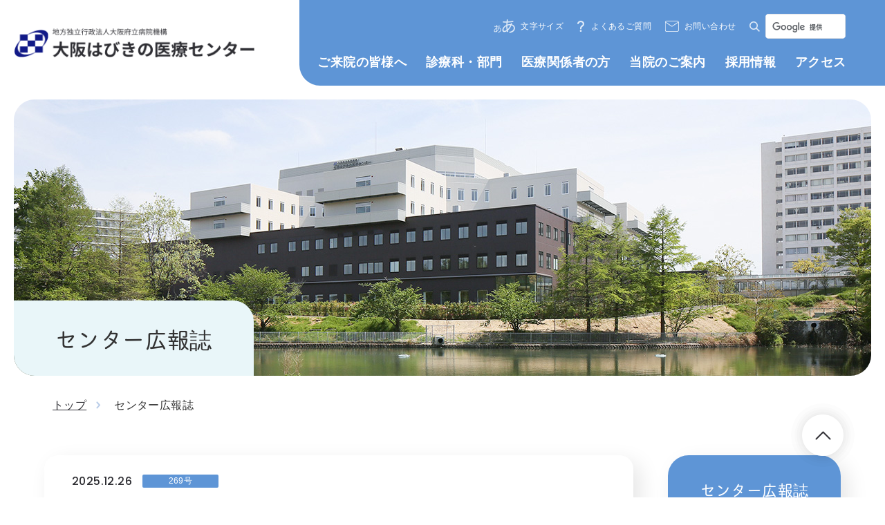

--- FILE ---
content_type: text/html; charset=UTF-8
request_url: https://www.ra.opho.jp/magazine/date/2022/11/
body_size: 12538
content:
<!DOCTYPE html>
<html lang="ja">
<head>
    <meta charset="UTF-8">
    <meta name="viewport" content="width=device-width, initial-scale=1.0, minimum-scale=1.0">
    <meta http-equiv="X-UA-Compatible" content="ie=edge">
    
		<!-- All in One SEO 4.1.5.3 -->
		<title>2026年1月25日 | 地方独立行政法人大阪府立病院機構 大阪はびきの医療センター</title>
		<meta name="robots" content="noindex, max-snippet:-1, max-image-preview:large, max-video-preview:-1" />
		<link rel="canonical" href="https://www.ra.opho.jp/magazine/date/2022/11/" />
		<meta property="og:locale" content="ja_JP" />
		<meta property="og:site_name" content="地方独立行政法人大阪府立病院機構 大阪はびきの医療センター |" />
		<meta property="og:type" content="website" />
		<meta property="og:title" content="センター広報誌 | 地方独立行政法人大阪府立病院機構 大阪はびきの医療センター" />
		<meta property="og:url" content="https://www.ra.opho.jp/magazine/date/2022/11/" />
		<meta name="twitter:card" content="summary" />
		<meta name="twitter:domain" content="www.ra.opho.jp" />
		<meta name="twitter:title" content="センター広報誌 | 地方独立行政法人大阪府立病院機構 大阪はびきの医療センター" />
		<script type="application/ld+json" class="aioseo-schema">
			{"@context":"https:\/\/schema.org","@graph":[{"@type":"WebSite","@id":"https:\/\/www.ra.opho.jp\/#website","url":"https:\/\/www.ra.opho.jp\/","name":"\u5730\u65b9\u72ec\u7acb\u884c\u653f\u6cd5\u4eba\u5927\u962a\u5e9c\u7acb\u75c5\u9662\u6a5f\u69cb \u5927\u962a\u306f\u3073\u304d\u306e\u533b\u7642\u30bb\u30f3\u30bf\u30fc","inLanguage":"ja","publisher":{"@id":"https:\/\/www.ra.opho.jp\/#organization"}},{"@type":"Organization","@id":"https:\/\/www.ra.opho.jp\/#organization","name":"\u5730\u65b9\u72ec\u7acb\u884c\u653f\u6cd5\u4eba\u5927\u962a\u5e9c\u7acb\u75c5\u9662\u6a5f\u69cb \u5927\u962a\u306f\u3073\u304d\u306e\u533b\u7642\u30bb\u30f3\u30bf\u30fc","url":"https:\/\/www.ra.opho.jp\/","contactPoint":{"@type":"ContactPoint","telephone":"+81729572121","contactType":"Customer Support"}},{"@type":"BreadcrumbList","@id":"https:\/\/www.ra.opho.jp\/magazine\/date\/2022\/11\/#breadcrumblist","itemListElement":[{"@type":"ListItem","@id":"https:\/\/www.ra.opho.jp\/#listItem","position":1,"item":{"@type":"WebPage","@id":"https:\/\/www.ra.opho.jp\/","name":"\u30db\u30fc\u30e0","url":"https:\/\/www.ra.opho.jp\/"},"nextItem":"https:\/\/www.ra.opho.jp\/magazine\/date\/2022\/11\/#listItem"},{"@type":"ListItem","@id":"https:\/\/www.ra.opho.jp\/magazine\/date\/2022\/11\/#listItem","position":2,"item":{"@type":"WebPage","@id":"https:\/\/www.ra.opho.jp\/magazine\/date\/2022\/11\/","name":"\u30bb\u30f3\u30bf\u30fc\u5e83\u5831\u8a8c","url":"https:\/\/www.ra.opho.jp\/magazine\/date\/2022\/11\/"},"previousItem":"https:\/\/www.ra.opho.jp\/#listItem"}]},{"@type":"CollectionPage","@id":"https:\/\/www.ra.opho.jp\/magazine\/date\/2022\/11\/#collectionpage","url":"https:\/\/www.ra.opho.jp\/magazine\/date\/2022\/11\/","name":"2026\u5e741\u670825\u65e5 | \u5730\u65b9\u72ec\u7acb\u884c\u653f\u6cd5\u4eba\u5927\u962a\u5e9c\u7acb\u75c5\u9662\u6a5f\u69cb \u5927\u962a\u306f\u3073\u304d\u306e\u533b\u7642\u30bb\u30f3\u30bf\u30fc","inLanguage":"ja","isPartOf":{"@id":"https:\/\/www.ra.opho.jp\/#website"},"breadcrumb":{"@id":"https:\/\/www.ra.opho.jp\/magazine\/date\/2022\/11\/#breadcrumblist"}}]}
		</script>
		<!-- All in One SEO -->

<link rel="alternate" type="application/rss+xml" title="地方独立行政法人大阪府立病院機構 大阪はびきの医療センター &raquo; センター広報誌 フィード" href="https://www.ra.opho.jp/magazine/feed/" />
		<!-- This site uses the Google Analytics by MonsterInsights plugin v7.18.0 - Using Analytics tracking - https://www.monsterinsights.com/ -->
		<!-- Note: MonsterInsights is not currently configured on this site. The site owner needs to authenticate with Google Analytics in the MonsterInsights settings panel. -->
					<!-- No UA code set -->
				<!-- / Google Analytics by MonsterInsights -->
		<style id='wp-img-auto-sizes-contain-inline-css' type='text/css'>
img:is([sizes=auto i],[sizes^="auto," i]){contain-intrinsic-size:3000px 1500px}
/*# sourceURL=wp-img-auto-sizes-contain-inline-css */
</style>
<style id='wp-emoji-styles-inline-css' type='text/css'>

	img.wp-smiley, img.emoji {
		display: inline !important;
		border: none !important;
		box-shadow: none !important;
		height: 1em !important;
		width: 1em !important;
		margin: 0 0.07em !important;
		vertical-align: -0.1em !important;
		background: none !important;
		padding: 0 !important;
	}
/*# sourceURL=wp-emoji-styles-inline-css */
</style>
<style id='wp-block-library-inline-css' type='text/css'>
:root{--wp-block-synced-color:#7a00df;--wp-block-synced-color--rgb:122,0,223;--wp-bound-block-color:var(--wp-block-synced-color);--wp-editor-canvas-background:#ddd;--wp-admin-theme-color:#007cba;--wp-admin-theme-color--rgb:0,124,186;--wp-admin-theme-color-darker-10:#006ba1;--wp-admin-theme-color-darker-10--rgb:0,107,160.5;--wp-admin-theme-color-darker-20:#005a87;--wp-admin-theme-color-darker-20--rgb:0,90,135;--wp-admin-border-width-focus:2px}@media (min-resolution:192dpi){:root{--wp-admin-border-width-focus:1.5px}}.wp-element-button{cursor:pointer}:root .has-very-light-gray-background-color{background-color:#eee}:root .has-very-dark-gray-background-color{background-color:#313131}:root .has-very-light-gray-color{color:#eee}:root .has-very-dark-gray-color{color:#313131}:root .has-vivid-green-cyan-to-vivid-cyan-blue-gradient-background{background:linear-gradient(135deg,#00d084,#0693e3)}:root .has-purple-crush-gradient-background{background:linear-gradient(135deg,#34e2e4,#4721fb 50%,#ab1dfe)}:root .has-hazy-dawn-gradient-background{background:linear-gradient(135deg,#faaca8,#dad0ec)}:root .has-subdued-olive-gradient-background{background:linear-gradient(135deg,#fafae1,#67a671)}:root .has-atomic-cream-gradient-background{background:linear-gradient(135deg,#fdd79a,#004a59)}:root .has-nightshade-gradient-background{background:linear-gradient(135deg,#330968,#31cdcf)}:root .has-midnight-gradient-background{background:linear-gradient(135deg,#020381,#2874fc)}:root{--wp--preset--font-size--normal:16px;--wp--preset--font-size--huge:42px}.has-regular-font-size{font-size:1em}.has-larger-font-size{font-size:2.625em}.has-normal-font-size{font-size:var(--wp--preset--font-size--normal)}.has-huge-font-size{font-size:var(--wp--preset--font-size--huge)}.has-text-align-center{text-align:center}.has-text-align-left{text-align:left}.has-text-align-right{text-align:right}.has-fit-text{white-space:nowrap!important}#end-resizable-editor-section{display:none}.aligncenter{clear:both}.items-justified-left{justify-content:flex-start}.items-justified-center{justify-content:center}.items-justified-right{justify-content:flex-end}.items-justified-space-between{justify-content:space-between}.screen-reader-text{border:0;clip-path:inset(50%);height:1px;margin:-1px;overflow:hidden;padding:0;position:absolute;width:1px;word-wrap:normal!important}.screen-reader-text:focus{background-color:#ddd;clip-path:none;color:#444;display:block;font-size:1em;height:auto;left:5px;line-height:normal;padding:15px 23px 14px;text-decoration:none;top:5px;width:auto;z-index:100000}html :where(.has-border-color){border-style:solid}html :where([style*=border-top-color]){border-top-style:solid}html :where([style*=border-right-color]){border-right-style:solid}html :where([style*=border-bottom-color]){border-bottom-style:solid}html :where([style*=border-left-color]){border-left-style:solid}html :where([style*=border-width]){border-style:solid}html :where([style*=border-top-width]){border-top-style:solid}html :where([style*=border-right-width]){border-right-style:solid}html :where([style*=border-bottom-width]){border-bottom-style:solid}html :where([style*=border-left-width]){border-left-style:solid}html :where(img[class*=wp-image-]){height:auto;max-width:100%}:where(figure){margin:0 0 1em}html :where(.is-position-sticky){--wp-admin--admin-bar--position-offset:var(--wp-admin--admin-bar--height,0px)}@media screen and (max-width:600px){html :where(.is-position-sticky){--wp-admin--admin-bar--position-offset:0px}}
/*wp_block_styles_on_demand_placeholder:6976990280282*/
/*# sourceURL=wp-block-library-inline-css */
</style>
<style id='classic-theme-styles-inline-css' type='text/css'>
/*! This file is auto-generated */
.wp-block-button__link{color:#fff;background-color:#32373c;border-radius:9999px;box-shadow:none;text-decoration:none;padding:calc(.667em + 2px) calc(1.333em + 2px);font-size:1.125em}.wp-block-file__button{background:#32373c;color:#fff;text-decoration:none}
/*# sourceURL=/wp-includes/css/classic-themes.min.css */
</style>
<link rel="https://api.w.org/" href="https://www.ra.opho.jp/wp-json/" /><link rel="EditURI" type="application/rsd+xml" title="RSD" href="https://www.ra.opho.jp/xmlrpc.php?rsd" />
<meta name="generator" content="WordPress 6.9" />
    
    <meta name="format-detection" content="telephone=no">
    <!-- favicon等は/common/img/に格納する -->
    <link rel="shortcut icon" href="https://www.ra.opho.jp/wp-content/themes/template/common/img/favicon.ico">
    <link rel="apple-touch-icon" href="https://www.ra.opho.jp/wp-content/themes/template/common/img/apple-touch-icon.png">
    <!-- cssは以下に記述する -->
    <link rel="stylesheet" type="text/css" href="https://cdnjs.cloudflare.com/ajax/libs/slick-carousel/1.9.0/slick.css"/>
    <link rel="stylesheet" href="https://cdnjs.cloudflare.com/ajax/libs/slick-carousel/1.9.0/slick-theme.css">
    <link rel="stylesheet" href="https://cdnjs.cloudflare.com/ajax/libs/drawer/3.1.0/css/drawer.min.css">
    <link rel="stylesheet" href="https://www.ra.opho.jp/wp-content/themes/template/common/sass/common.css">
    <link rel="stylesheet" href="https://www.ra.opho.jp/wp-content/themes/template/sass/style.css">
    <!-- JavaScriptは以下に記述する -->
    <script type="text/javascript" src="https://www.ra.opho.jp/wp-content/themes/template/common/js/jquery-3.3.1.min.js"></script>
    <script type="text/javascript">var templatePath = "https://www.ra.opho.jp/wp-content/themes/template";</script>    <script type="text/javascript" src="https://www.ra.opho.jp/wp-content/themes/template/common/js/jquery.bgswitcher.js"></script>
    <script type="text/javascript" src="https://cdnjs.cloudflare.com/ajax/libs/slick-carousel/1.9.0/slick.min.js"></script>
    <script src="https://cdnjs.cloudflare.com/ajax/libs/iScroll/5.1.3/iscroll.min.js"></script>
    <!-- <script src="https://cdnjs.cloudflare.com/ajax/libs/drawer/3.1.0/js/drawer.min.js"></script> -->
    <script type="text/javascript" src="https://www.ra.opho.jp/wp-content/themes/template/common/js/drawer.js"></script>
    <script src="https://cdnjs.cloudflare.com/ajax/libs/jquery.matchHeight/0.7.2/jquery.matchHeight-min.js"></script>
    <script type="text/javascript" src="https://www.ra.opho.jp/wp-content/themes/template/common/js/controll.js"></script>
    <!-- Global site tag (gtag.js) - Google Analytics -->
    <script async src="https://www.googletagmanager.com/gtag/js?id=UA-194617472-1"></script>
    <script>
    window.dataLayer = window.dataLayer || [];
    function gtag(){dataLayer.push(arguments);}
    gtag('js', new Date());

    gtag('config', 'UA-194617472-1');
    </script>
</head><body id="layer" class="drawer drawer--right">
    <div id="wrapper">
        <!-- /.header -->
        <header class="header">
	<div class="header__wrap">
		<h1 class="header__wrap__logo">
			<a class="header__wrap__logo__link" href="https://www.ra.opho.jp/">
				<img class="animation" src="https://www.ra.opho.jp/wp-content/themes/template/common/img/logo01@2x.png" alt="">
			</a>
		</h1>
		<div class="header__wrap__right">
			<ul class="header__wrap__right__top">
				<li class="header__wrap__right__top__txt">
					<a class="header__wrap__right__top__txt__link letter animation">文字サイズ</a>
				</li>
				<li class="header__wrap__right__top__txt">
					<a class="header__wrap__right__top__txt__link faq animation" href="https://www.ra.opho.jp/faq/">よくあるご質問</a>
				</li>
				<li class="header__wrap__right__top__txt">
					<a class="header__wrap__right__top__txt__link contact animation" href="https://www.ra.opho.jp/contact/">お問い合わせ</a>
				</li>
				<li class="header__wrap__right__top__txt">
					<img class="header__wrap__right__top__txt__ico" src="https://www.ra.opho.jp/wp-content/themes/template/common/img/ico_head04@2x.png" alt="">
					<script async src="https://cse.google.com/cse.js?cx=3097a2b9d882ccc28"></script>
					<div class="gcse-search"></div>
				</li>
			</ul>
			<ul class="header__wrap__right__bottom">
				<li class="header__wrap__right__bottom__txt">
					<a class="header__wrap__right__bottom__txt__link animation" href="https://www.ra.opho.jp/patient/index/">ご来院の皆様へ</a>
					<div class="header__wrap__right__bottom__txt__box">
						<!-- <div class="header__wrap__right__bottom__txt__box__ttl first">
							<p class="header__wrap__right__bottom__txt__box__ttl__txt">
								ご来院の皆様へ
								<span class="header__wrap__right__bottom__txt__box__ttl__txt__en">For Outpatient</span>
							</p>
						</div> -->
						<div class="header__wrap__right__bottom__txt__box__wrap newmega">
							<h2 class="header__wrap__right__bottom__txt__box__wrap__ttl">外来受診について</h2>
							<ul class="header__wrap__right__bottom__txt__box__wrap__list">
								<li class="header__wrap__right__bottom__txt__box__wrap__list__txt">
									<a class="header__wrap__right__bottom__txt__box__wrap__list__txt__link animation" href="https://www.ra.opho.jp/patient/outpatient/">本院に初めて来院される方へ</a>
								</li>
								<li class="header__wrap__right__bottom__txt__box__wrap__list__txt">
									<a class="header__wrap__right__bottom__txt__box__wrap__list__txt__link animation" href="https://www.ra.opho.jp/patient/reserve/">再診の⽅</a>
								</li>
								<li class="header__wrap__right__bottom__txt__box__wrap__list__txt">
									<a class="header__wrap__right__bottom__txt__box__wrap__list__txt__link animation" href="https://www.ra.opho.jp/patient/schedule/">外来担当表・休診表</a>
								</li>
								<li class="header__wrap__right__bottom__txt__box__wrap__list__txt">
									<a class="header__wrap__right__bottom__txt__box__wrap__list__txt__link animation" href="https://www.ra.opho.jp/patient/certificate/">診断書・証明書などの受付について</a>
								</li>
								<li class="header__wrap__right__bottom__txt__box__wrap__list__txt">
									<a class="header__wrap__right__bottom__txt__box__wrap__list__txt__link animation" href="https://www.ra.opho.jp/patient/second-opinion/">セカンドオピニオン</a>
								</li>
								<li class="header__wrap__right__bottom__txt__box__wrap__list__txt">
									<a class="header__wrap__right__bottom__txt__box__wrap__list__txt__link animation" href="https://www.ra.opho.jp/patient/support/">患者様⽀援</a>
								</li>
							</ul>

							<h2 class="header__wrap__right__bottom__txt__box__wrap__ttl">入院について</h2>
							<ul class="header__wrap__right__bottom__txt__box__wrap__list">
								<li class="header__wrap__right__bottom__txt__box__wrap__list__txt">
									<a class="header__wrap__right__bottom__txt__box__wrap__list__txt__link animation" href="https://www.ra.opho.jp/patient/procedure/">⼊院⼿続き・持ち物</a>
								</li>
								<li class="header__wrap__right__bottom__txt__box__wrap__list__txt">
									<a class="header__wrap__right__bottom__txt__box__wrap__list__txt__link animation" href="https://www.ra.opho.jp/patient/spend/">入院中のご案内</a>
								</li>
								<li class="header__wrap__right__bottom__txt__box__wrap__list__txt">
									<a class="header__wrap__right__bottom__txt__box__wrap__list__txt__link animation" href="https://www.ra.opho.jp/patient/cost/">⼊院費⽤・個室料⾦</a>
								</li>
								<li class="header__wrap__right__bottom__txt__box__wrap__list__txt">
									<a class="header__wrap__right__bottom__txt__box__wrap__list__txt__link animation" href="https://www.ra.opho.jp/patient/discharge/">退院⼿続き</a>
								</li>
								<li class="header__wrap__right__bottom__txt__box__wrap__list__txt">
									<a class="header__wrap__right__bottom__txt__box__wrap__list__txt__link animation" href="https://www.ra.opho.jp/patient/visit/">ご⾯会/お⾒舞い</a>
								</li>
							</ul>

							<h2 class="header__wrap__right__bottom__txt__box__wrap__ttl">検診・ドックについて</h2>
							<ul class="header__wrap__right__bottom__txt__box__wrap__list">
								<li class="header__wrap__right__bottom__txt__box__wrap__list__txt">
									<a class="header__wrap__right__bottom__txt__box__wrap__list__txt__link animation" href="https://www.ra.opho.jp/patient/lung-dock/">肺ドックのご案内</a>
								</li>
								<li class="header__wrap__right__bottom__txt__box__wrap__list__txt">
									<a class="header__wrap__right__bottom__txt__box__wrap__list__txt__link animation" href="https://www.ra.opho.jp/patient/dock/">羽曳野市・藤井寺市　乳がん検診・子宮がん検診</a>
								</li>
								<li class="header__wrap__right__bottom__txt__box__wrap__list__txt">
									<a class="header__wrap__right__bottom__txt__box__wrap__list__txt__link animation" href="https://kenshin-dock.jp/" target="_blank">予約申し込みフォーム</a>
								</li>
								<li class="header__wrap__right__bottom__txt__box__wrap__list__txt">
									<a class="header__wrap__right__bottom__txt__box__wrap__list__txt__link animation" href="https://www.ra.opho.jp/wp-content/themes/template/common/data/prostate_dock.pdf" target="_blank">前立腺ドックのご案内</a>
								</li>
							</ul>
						</div>
					</div>
				</li>
				<li class="header__wrap__right__bottom__txt">
					<a class="header__wrap__right__bottom__txt__link animation" href="https://www.ra.opho.jp/department/index/">診療科・部門</a>
					<div class="header__wrap__right__bottom__txt__box">
						<!-- <div class="header__wrap__right__bottom__txt__box__ttl second">
							<p class="header__wrap__right__bottom__txt__box__ttl__txt">
								診療科・部門
								<span class="header__wrap__right__bottom__txt__box__ttl__txt__en">Department</span>
							</p>
						</div> -->
						<div class="header__wrap__right__bottom__txt__box__wrap newmega">
							<h2 class="header__wrap__right__bottom__txt__box__wrap__ttl">診療科</h2>
							<ul class="header__wrap__right__bottom__txt__box__wrap__list">
								<li class="header__wrap__right__bottom__txt__box__wrap__list__txt">
									<a class="header__wrap__right__bottom__txt__box__wrap__list__txt__link animation" href="https://www.ra.opho.jp/department/respiratory/schedule/">呼吸器内科</a>
								</li>
								<li class="header__wrap__right__bottom__txt__box__wrap__list__txt">
									<a class="header__wrap__right__bottom__txt__box__wrap__list__txt__link animation" href="https://www.ra.opho.jp/department/lung-tumor/schedule/">肺腫瘍内科</a>
								</li>
								<li class="header__wrap__right__bottom__txt__box__wrap__list__txt">
									<a class="header__wrap__right__bottom__txt__box__wrap__list__txt__link animation" href="https://www.ra.opho.jp/department/infection/schedule/">感染症内科</a>
								</li>
								<li class="header__wrap__right__bottom__txt__box__wrap__list__txt">
									<a class="header__wrap__right__bottom__txt__box__wrap__list__txt__link animation" href="https://www.ra.opho.jp/department/allergy/schedule/">アレルギー・リウマチ内科</a>
								</li>
								<li class="header__wrap__right__bottom__txt__box__wrap__list__txt">
									<a class="header__wrap__right__bottom__txt__box__wrap__list__txt__link animation" href="https://www.ra.opho.jp/department/cardiology/schedule/">循環器内科</a>
								</li>
								<li class="header__wrap__right__bottom__txt__box__wrap__list__txt">
									<a class="header__wrap__right__bottom__txt__box__wrap__list__txt__link animation" href="https://www.ra.opho.jp/department/gastroenterology/schedule/">消化器内科</a>
								</li>
								<li class="header__wrap__right__bottom__txt__box__wrap__list__txt">
									<a class="header__wrap__right__bottom__txt__box__wrap__list__txt__link animation" href="https://www.ra.opho.jp/department/diabetes_endocrinology/schedule/">糖尿病・内分泌内科</a>
								</li>
								<li class="header__wrap__right__bottom__txt__box__wrap__list__txt">
									<a class="header__wrap__right__bottom__txt__box__wrap__list__txt__link animation" href="https://www.ra.opho.jp/department/nephrology/schedule/">腎臓内科</a>
								</li>
								<li class="header__wrap__right__bottom__txt__box__wrap__list__txt">
									<a class="header__wrap__right__bottom__txt__box__wrap__list__txt__link animation" href="https://www.ra.opho.jp/department/respiratory-surgery/schedule/">呼吸器外科</a>
								</li>
								<li class="header__wrap__right__bottom__txt__box__wrap__list__txt">
									<a class="header__wrap__right__bottom__txt__box__wrap__list__txt__link animation" href="https://www.ra.opho.jp/department/digestive-surgery/schedule/">消化器外科</a>
								</li>
								<li class="header__wrap__right__bottom__txt__box__wrap__list__txt">
									<a class="header__wrap__right__bottom__txt__box__wrap__list__txt__link animation" href="https://www.ra.opho.jp/department/cardiovascular_surgery/schedule/">心臓血管外科</a>
								</li>
								<li class="header__wrap__right__bottom__txt__box__wrap__list__txt">
									<a class="header__wrap__right__bottom__txt__box__wrap__list__txt__link animation" href="https://www.ra.opho.jp/department/breast-surgery/schedule/">乳腺外科</a>
								</li>
								<li class="header__wrap__right__bottom__txt__box__wrap__list__txt">
									<a class="header__wrap__right__bottom__txt__box__wrap__list__txt__link animation" href="https://www.ra.opho.jp/department/obstetric/schedule/">産婦⼈科</a>
								</li>
								<li class="header__wrap__right__bottom__txt__box__wrap__list__txt">
									<a class="header__wrap__right__bottom__txt__box__wrap__list__txt__link animation" href="https://www.ra.opho.jp/department/children/schedule/">⼩児科</a>
								</li>
								<li class="header__wrap__right__bottom__txt__box__wrap__list__txt">
									<a class="header__wrap__right__bottom__txt__box__wrap__list__txt__link animation" href="https://www.ra.opho.jp/department/skincare/schedule/">⽪膚科</a>
								</li>
								<li class="header__wrap__right__bottom__txt__box__wrap__list__txt">
									<a class="header__wrap__right__bottom__txt__box__wrap__list__txt__link animation" href="https://www.ra.opho.jp/department/otorhinolary/schedule/">耳鼻咽喉・頭頸部外科</a>
								</li>
								<li class="header__wrap__right__bottom__txt__box__wrap__list__txt">
									<a class="header__wrap__right__bottom__txt__box__wrap__list__txt__link animation" href="https://www.ra.opho.jp/department/urology/schedule/">泌尿器科</a>
								</li>
								<li class="header__wrap__right__bottom__txt__box__wrap__list__txt">
									<a class="header__wrap__right__bottom__txt__box__wrap__list__txt__link animation" href="https://www.ra.opho.jp/department/orthopaedic/schedule/">整形外科</a>
								</li>
								<li class="header__wrap__right__bottom__txt__box__wrap__list__txt">
									<a class="header__wrap__right__bottom__txt__box__wrap__list__txt__link animation" href="https://www.ra.opho.jp/department/ophthalmology/schedule/">眼科</a>
								</li>
								<li class="header__wrap__right__bottom__txt__box__wrap__list__txt">
									<a class="header__wrap__right__bottom__txt__box__wrap__list__txt__link animation" href="https://www.ra.opho.jp/department/oral_surgery/schedule/">歯科口腔外科</a>
								</li>
								<li class="header__wrap__right__bottom__txt__box__wrap__list__txt">
									<a class="header__wrap__right__bottom__txt__box__wrap__list__txt__link animation" href="https://www.ra.opho.jp/department/anesthe/">⿇酔科</a>
								</li>
								<li class="header__wrap__right__bottom__txt__box__wrap__list__txt">
									<a class="header__wrap__right__bottom__txt__box__wrap__list__txt__link animation" href="https://www.ra.opho.jp/department/intensive-care/">集中治療科</a>
								</li>
								<li class="header__wrap__right__bottom__txt__box__wrap__list__txt">
									<a class="header__wrap__right__bottom__txt__box__wrap__list__txt__link animation" href="https://www.ra.opho.jp/department/emergency_department/">救急診療科</a>
								</li>
								<li class="header__wrap__right__bottom__txt__box__wrap__list__txt">
									<a class="header__wrap__right__bottom__txt__box__wrap__list__txt__link animation" href="https://www.ra.opho.jp/department/radiology/">画像診断科・放射線治療科</a>
								</li>
								<li class="header__wrap__right__bottom__txt__box__wrap__list__txt">
									<a class="header__wrap__right__bottom__txt__box__wrap__list__txt__link animation" href="https://www.ra.opho.jp/department/clinical/">臨床検査科</a>
								</li>
								<li class="header__wrap__right__bottom__txt__box__wrap__list__txt">
									<a class="header__wrap__right__bottom__txt__box__wrap__list__txt__link animation" href="https://www.ra.opho.jp/department/rehabilitation/">リハビリテーション科</a>
								</li>
								<li class="header__wrap__right__bottom__txt__box__wrap__list__txt">
									<a class="header__wrap__right__bottom__txt__box__wrap__list__txt__link animation" href="https://www.ra.opho.jp/department/ocr/">外来化学療法科</a>
								</li>
								<li class="header__wrap__right__bottom__txt__box__wrap__list__txt">
									<a class="header__wrap__right__bottom__txt__box__wrap__list__txt__link animation" href="https://www.ra.opho.jp/department/pathology/">病理診断科</a>
								</li>
								<li class="header__wrap__right__bottom__txt__box__wrap__list__txt">
									<a class="header__wrap__right__bottom__txt__box__wrap__list__txt__link animation" href="https://www.ra.opho.jp/department/no-smoking/">禁煙外来</a>
								</li>
							</ul>

							<h2 class="header__wrap__right__bottom__txt__box__wrap__ttl">センター</h2>
							<ul class="header__wrap__right__bottom__txt__box__wrap__list">
								<li class="header__wrap__right__bottom__txt__box__wrap__list__txt">
									<a class="header__wrap__right__bottom__txt__box__wrap__list__txt__link animation" href="https://www.ra.opho.jp/department/respiratory-care/">呼吸ケアセンター</a>
								</li>
								<li class="header__wrap__right__bottom__txt__box__wrap__list__txt">
									<a class="header__wrap__right__bottom__txt__box__wrap__list__txt__link animation" href="https://www.ra.opho.jp/department/infection-center/">感染症センター</a>
								</li>
								<li class="header__wrap__right__bottom__txt__box__wrap__list__txt">
									<a class="header__wrap__right__bottom__txt__box__wrap__list__txt__link animation" href="https://www.ra.opho.jp/department/tumor-center/">腫瘍センター</a>
								</li>
								<li class="header__wrap__right__bottom__txt__box__wrap__list__txt">
									<a class="header__wrap__right__bottom__txt__box__wrap__list__txt__link animation" href="https://www.ra.opho.jp/department/atopy-allergy/">アトピー‧アレルギーセンター</a>
								</li>
								<li class="header__wrap__right__bottom__txt__box__wrap__list__txt">
									<a class="header__wrap__right__bottom__txt__box__wrap__list__txt__link animation" href="https://www.ra.opho.jp/department/pneumothorax/">気胸センター</a>
								</li>
								<li class="header__wrap__right__bottom__txt__box__wrap__list__txt">
									<a class="header__wrap__right__bottom__txt__box__wrap__list__txt__link animation" href="https://www.ra.opho.jp/department/mammary-gland/">乳腺センター</a>
								</li>
							</ul>

							<h2 class="header__wrap__right__bottom__txt__box__wrap__ttl">診療支援部門</h2>
							<ul class="header__wrap__right__bottom__txt__box__wrap__list">
								<li class="header__wrap__right__bottom__txt__box__wrap__list__txt">
									<a class="header__wrap__right__bottom__txt__box__wrap__list__txt__link animation" href="https://www.ra.opho.jp/kango/">看護部</a>
								</li>
								<li class="header__wrap__right__bottom__txt__box__wrap__list__txt">
									<a class="header__wrap__right__bottom__txt__box__wrap__list__txt__link animation" href="https://www.ra.opho.jp/department/pharmacy/">薬局</a>
								</li>
								<li class="header__wrap__right__bottom__txt__box__wrap__list__txt">
									<a class="header__wrap__right__bottom__txt__box__wrap__list__txt__link animation" href="https://www.ra.opho.jp/department/medical-safety/">医療安全管理室</a>
								</li>
								<li class="header__wrap__right__bottom__txt__box__wrap__list__txt">
									<a class="header__wrap__right__bottom__txt__box__wrap__list__txt__link animation" href="https://www.ra.opho.jp/department/medical-information/">診療情報管理室</a>
								</li>
								<li class="header__wrap__right__bottom__txt__box__wrap__list__txt">
									<a class="header__wrap__right__bottom__txt__box__wrap__list__txt__link animation" href="https://www.ra.opho.jp/department/support/">患者総合⽀援センター</a>
								</li>
								<li class="header__wrap__right__bottom__txt__box__wrap__list__txt">
									<a class="header__wrap__right__bottom__txt__box__wrap__list__txt__link animation" href="https://www.ra.opho.jp/department/medical-technology/">医療技術部</a>
								</li>
								<li class="header__wrap__right__bottom__txt__box__wrap__list__txt">
									<a class="header__wrap__right__bottom__txt__box__wrap__list__txt__link animation" href="https://www.ra.opho.jp/department/nutrition-management/">栄養管理室</a>
								</li>
								<li class="header__wrap__right__bottom__txt__box__wrap__list__txt">
									<a class="header__wrap__right__bottom__txt__box__wrap__list__txt__link animation" href="https://www.ra.opho.jp/department/clinical-engineering/">臨床⼯学室</a>
								</li>
							</ul>

							<h2 class="header__wrap__right__bottom__txt__box__wrap__ttl">チーム医療部門</h2>
							<ul class="header__wrap__right__bottom__txt__box__wrap__list">
								<li class="header__wrap__right__bottom__txt__box__wrap__list__txt">
									<a class="header__wrap__right__bottom__txt__box__wrap__list__txt__link animation" href="https://www.ra.opho.jp/department/pc-team/">緩和ケアチーム</a>
								</li>
								<li class="header__wrap__right__bottom__txt__box__wrap__list__txt">
									<a class="header__wrap__right__bottom__txt__box__wrap__list__txt__link animation" href="https://www.ra.opho.jp/department/nst-team/">栄養サポートチーム(NST)</a>
								</li>
								<li class="header__wrap__right__bottom__txt__box__wrap__list__txt">
									<a class="header__wrap__right__bottom__txt__box__wrap__list__txt__link animation" href="https://www.ra.opho.jp/department/ict-team/">感染対策チーム(ICT)</a>
								</li>
							</ul>

							<h2 class="header__wrap__right__bottom__txt__box__wrap__ttl">研究部門</h2>
							<ul class="header__wrap__right__bottom__txt__box__wrap__list">
								<li class="header__wrap__right__bottom__txt__box__wrap__list__txt">
									<a class="header__wrap__right__bottom__txt__box__wrap__list__txt__link animation" href="https://www.ra.opho.jp/department/clinical-research/">臨床研究センター</a>
								</li>
								<li class="header__wrap__right__bottom__txt__box__wrap__list__txt">
									<a class="header__wrap__right__bottom__txt__box__wrap__list__txt__link animation" href="https://www.ra.opho.jp/department/clinical-legislation/">臨床法制研究室</a>
								</li>
								<li class="header__wrap__right__bottom__txt__box__wrap__list__txt">
									<a class="header__wrap__right__bottom__txt__box__wrap__list__txt__link animation" href="https://www.ra.opho.jp/department/next-generation/">次世代創薬創生センター</a>
								</li>
							</ul>
						</div>
					</div>
				</li>
				<li class="header__wrap__right__bottom__txt">
					<a class="header__wrap__right__bottom__txt__link animation" href="https://www.ra.opho.jp/medical/index/">医療関係者の方</a>
					<div class="header__wrap__right__bottom__txt__box">
						<!-- <div class="header__wrap__right__bottom__txt__box__ttl third">
							<p class="header__wrap__right__bottom__txt__box__ttl__txt">
								医療関係者の方
								<span class="header__wrap__right__bottom__txt__box__ttl__txt__en">Medical</span>
							</p>
						</div> -->
						<div class="header__wrap__right__bottom__txt__box__wrap">
						<h2 class="header__wrap__right__bottom__txt__box__wrap__ttl">医療関係者の方へ</h2>
							<ul class="header__wrap__right__bottom__txt__box__wrap__list">
								<li class="header__wrap__right__bottom__txt__box__wrap__list__txt">
									<a class="header__wrap__right__bottom__txt__box__wrap__list__txt__link animation" href="https://www.ra.opho.jp/medical/registration/">登録医専門サイト</a>
								</li>
								<li class="header__wrap__right__bottom__txt__box__wrap__list__txt">
									<a class="header__wrap__right__bottom__txt__box__wrap__list__txt__link animation" href="https://www.ra.opho.jp/medical/cooperation/">地域医療連携室</a>
								</li>
								<li class="header__wrap__right__bottom__txt__box__wrap__list__txt">
									<a class="header__wrap__right__bottom__txt__box__wrap__list__txt__link animation" href="https://www.ra.opho.jp/department/pharmacy/everyone/">保険薬局の皆様へ</a>
								</li>
								<li class="header__wrap__right__bottom__txt__box__wrap__list__txt">
									<a class="header__wrap__right__bottom__txt__box__wrap__list__txt__link animation" href="https://www.ra.opho.jp/medical/laboratory/">研究会について</a>
								</li>
							</ul>
						</div>
					</div>
				</li>
				<li class="header__wrap__right__bottom__txt">
					<a class="header__wrap__right__bottom__txt__link animation" href="https://www.ra.opho.jp/about/index/">当院のご案内</a>
					<div class="header__wrap__right__bottom__txt__box">
						<!-- <div class="header__wrap__right__bottom__txt__box__ttl for">
							<p class="header__wrap__right__bottom__txt__box__ttl__txt">
								当院のご案内
								<span class="header__wrap__right__bottom__txt__box__ttl__txt__en">About</span>
							</p>
						</div> -->
						<div class="header__wrap__right__bottom__txt__box__wrap newmega">
							<h2 class="header__wrap__right__bottom__txt__box__wrap__ttl">当院について</h2>
							<ul class="header__wrap__right__bottom__txt__box__wrap__list">
								<li class="header__wrap__right__bottom__txt__box__wrap__list__txt">
									<a class="header__wrap__right__bottom__txt__box__wrap__list__txt__link animation" href="https://www.ra.opho.jp/about/us/">⼤阪はびきの医療センターについて</a>
								</li>
								<li class="header__wrap__right__bottom__txt__box__wrap__list__txt">
									<a class="header__wrap__right__bottom__txt__box__wrap__list__txt__link animation" href="https://www.ra.opho.jp/about/greet/">院⻑挨拶</a>
								</li>
								<li class="header__wrap__right__bottom__txt__box__wrap__list__txt">
									<a class="header__wrap__right__bottom__txt__box__wrap__list__txt__link animation" href="https://www.ra.opho.jp/about/concept/">理念/基本⽅針/沿⾰</a>
								</li>
								<li class="header__wrap__right__bottom__txt__box__wrap__list__txt">
									<a class="header__wrap__right__bottom__txt__box__wrap__list__txt__link animation" href="https://www.ra.opho.jp/about/info/">病院概要</a>
								</li>
								<li class="header__wrap__right__bottom__txt__box__wrap__list__txt">
									<a class="header__wrap__right__bottom__txt__box__wrap__list__txt__link animation" href="https://www.ra.opho.jp/about/evaluation-index/">臨床評価指標</a>
								</li>
								<li class="header__wrap__right__bottom__txt__box__wrap__list__txt">
									<a class="header__wrap__right__bottom__txt__box__wrap__list__txt__link animation" href="https://www.ra.opho.jp/about/right/">患者様の権利に関する宣⾔</a>
								</li>
								<li class="header__wrap__right__bottom__txt__box__wrap__list__txt">
									<a class="header__wrap__right__bottom__txt__box__wrap__list__txt__link animation" href="https://www.ra.opho.jp/about/protect/">患者の皆さんに守っていただきたい事項</a>
								</li>
								<li class="header__wrap__right__bottom__txt__box__wrap__list__txt">
									<a class="header__wrap__right__bottom__txt__box__wrap__list__txt__link animation" href="https://www.ra.opho.jp/about/contractinfo/">入札・契約情報</a>
								</li>
								<li class="header__wrap__right__bottom__txt__box__wrap__list__txt">
									<a class="header__wrap__right__bottom__txt__box__wrap__list__txt__link animation" href="https://www.ra.opho.jp/about/rsearch/">患者満⾜度調査の結果について</a>
								</li>
								<li class="header__wrap__right__bottom__txt__box__wrap__list__txt">
									<a class="header__wrap__right__bottom__txt__box__wrap__list__txt__link animation" href="https://www.ra.opho.jp/about/non-smoking/">敷地内禁煙</a>
								</li>
								<li class="header__wrap__right__bottom__txt__box__wrap__list__txt">
									<a class="header__wrap__right__bottom__txt__box__wrap__list__txt__link animation" href="https://www.ra.opho.jp/about/yearbook/">広報</a>
								</li>
							</ul>

							<h2 class="header__wrap__right__bottom__txt__box__wrap__ttl">当院の取り組み</h2>
							<ul class="header__wrap__right__bottom__txt__box__wrap__list">
								<li class="header__wrap__right__bottom__txt__box__wrap__list__txt">
									<a class="header__wrap__right__bottom__txt__box__wrap__list__txt__link animation" href="https://www.ra.opho.jp/about/core/">南河内の中核病院として</a>
								</li>
								<li class="header__wrap__right__bottom__txt__box__wrap__list__txt">
									<a class="header__wrap__right__bottom__txt__box__wrap__list__txt__link animation" href="https://www.ra.opho.jp/about/specialty/">呼吸器・アレルギー・感染症等の専⾨病院として</a>
								</li>
								<!-- <li class="header__wrap__right__bottom__txt__box__wrap__list__txt">
									<a class="header__wrap__right__bottom__txt__box__wrap__list__txt__link animation" href="https://www.ra.opho.jp/about/new-hospital/">新病院整備事業</a>
								</li> -->
							</ul>

							<h2 class="header__wrap__right__bottom__txt__box__wrap__ttl">アクセス・フロアマップ</h2>
							<ul class="header__wrap__right__bottom__txt__box__wrap__list">
								<li class="header__wrap__right__bottom__txt__box__wrap__list__txt">
									<a class="header__wrap__right__bottom__txt__box__wrap__list__txt__link animation" href="https://www.ra.opho.jp/about/access/">交通アクセス・駐⾞場利⽤案内</a>
								</li>
								<li class="header__wrap__right__bottom__txt__box__wrap__list__txt">
									<a class="header__wrap__right__bottom__txt__box__wrap__list__txt__link animation" href="https://www.ra.opho.jp/about/map/">院内案内図</a>
								</li>
								<li class="header__wrap__right__bottom__txt__box__wrap__list__txt">
									<a class="header__wrap__right__bottom__txt__box__wrap__list__txt__link animation" href="https://www.ra.opho.jp/about/facility/">各施設のご案内</a>
								</li>
							</ul>
						</div>
					</div>
				</li>
				<li class="header__wrap__right__bottom__txt">
					<a class="header__wrap__right__bottom__txt__link animation" href="https://www.ra.opho.jp/recruit/index/">採用情報</a>
					<div class="header__wrap__right__bottom__txt__box">
						<!-- <div class="header__wrap__right__bottom__txt__box__ttl five">
							<p class="header__wrap__right__bottom__txt__box__ttl__txt">
								採用情報
								<span class="header__wrap__right__bottom__txt__box__ttl__txt__en">Recruitment</span>
							</p>
						</div> -->
						<div class="header__wrap__right__bottom__txt__box__wrap">
							<h2 class="header__wrap__right__bottom__txt__box__wrap__ttl">募集要項</h2>
							<ul class="header__wrap__right__bottom__txt__box__wrap__list">
								<li class="header__wrap__right__bottom__txt__box__wrap__list__txt">
									<a class="header__wrap__right__bottom__txt__box__wrap__list__txt__link animation" href="https://www.ra.opho.jp/recruit/doctors/">医師募集</a>
								</li>
								<li class="header__wrap__right__bottom__txt__box__wrap__list__txt">
									<a class="header__wrap__right__bottom__txt__box__wrap__list__txt__link animation" href="https://www.ra.opho.jp/kango/recruit/index/">看護職員（常勤・非常勤）募集</a>
								</li>
								<li class="header__wrap__right__bottom__txt__box__wrap__list__txt">
									<a class="header__wrap__right__bottom__txt__box__wrap__list__txt__link animation" href="https://www.ra.opho.jp/recruit/part-time-staff/">⾮常勤職員募集 </a>
								</li>
								<li class="header__wrap__right__bottom__txt__box__wrap__list__txt">
									<a class="header__wrap__right__bottom__txt__box__wrap__list__txt__link animation" href="http://www.opho.jp/recruit/" target="_blank">常勤医療技術職募集（機構本部HPへ）</a>
								</li>
								<li class="header__wrap__right__bottom__txt__box__wrap__list__txt">
									<a class="header__wrap__right__bottom__txt__box__wrap__list__txt__link animation" href="https://www.ra.opho.jp/recruit/volunteer/">ボランティア募集 </a>
								</li>
							</ul>
						</div>
					</div>
				</li>
				<li class="header__wrap__right__bottom__txt">
					<a class="header__wrap__right__bottom__txt__link animation" href="https://www.ra.opho.jp/about/access/">アクセス</a>
				</li>
			</ul>
		</div>
	</div>
</header>

<button type="button" class="drawer-toggle drawer-hamburger">
	<span class="sr-only">toggle navigation</span>
	<span class="drawer-hamburger-icon"></span>
	<span class="drawer-hamburger-txt">MENU</span>
</button>
<nav class="drawer-nav" role="navigation">
	<div class="drawer-nav__search">
		<script async src="https://cse.google.com/cse.js?cx=3097a2b9d882ccc28"></script>
		<div class="gcse-search"></div>
	</div>
	<dl class="drawer-nav__dl">
		<dt class="drawer-nav__dl__dt">ご来院の皆様へ</dt>
		<dd class="drawer-nav__dl__dd">
			<a class="drawer-nav__dl__dd__link" href="https://www.ra.opho.jp/patient/index/">- ご来院の皆様へ一覧</a>
			<a class="drawer-nav__dl__dd__link" href="https://www.ra.opho.jp/patient/outpatient/">- 本院に初めて来院される方へ</a>
			<a class="drawer-nav__dl__dd__link" href="https://www.ra.opho.jp/patient/reserve/">- 再診の⽅</a>
			<a class="drawer-nav__dl__dd__link" href="https://www.ra.opho.jp/patient/schedule/">- 外来担当表・休診表</a>
			<a class="drawer-nav__dl__dd__link" href="https://www.ra.opho.jp/patient/certificate/">- 診断書・証明書などの受付について</a>
			<a class="drawer-nav__dl__dd__link" href="https://www.ra.opho.jp/patient/second-opinion/">- セカンドオピニオン</a>
			<a class="drawer-nav__dl__dd__link" href="https://www.ra.opho.jp/patient/support/">- 患者様⽀援</a>
			<a class="drawer-nav__dl__dd__link" href="https://www.ra.opho.jp/patient/procedure/">- ⼊院⼿続き・持ち物</a>
			<a class="drawer-nav__dl__dd__link" href="https://www.ra.opho.jp/patient/spend/">- 入院中のご案内</a>
			<a class="drawer-nav__dl__dd__link" href="https://www.ra.opho.jp/patient/cost/">- ⼊院費⽤・個室料⾦</a>
			<a class="drawer-nav__dl__dd__link" href="https://www.ra.opho.jp/patient/discharge/">- 退院⼿続き</a>
			<a class="drawer-nav__dl__dd__link" href="https://www.ra.opho.jp/patient/visit/">- ご⾯会/お⾒舞い</a>
			<a class="drawer-nav__dl__dd__link" href="https://www.ra.opho.jp/patient/lung-dock/">- 肺ドックのご案内</a>
			<a class="drawer-nav__dl__dd__link" href="https://www.ra.opho.jp/patient/dock/">- 羽曳野市・藤井寺市　乳がん検診・子宮がん検診</a>
			<a class="drawer-nav__dl__dd__link" href="https://kenshin-dock.jp/" target="_blank">- 予約申し込みフォーム</a>
			<a class="drawer-nav__dl__dd__link" href="https://www.ra.opho.jp/wp-content/themes/template/common/data/prostate_dock.pdf" target="_blank">- 前立腺ドックのご案内</a>
		</dd>
		<dt class="drawer-nav__dl__dt">診療科・部⾨</dt>
		<dd class="drawer-nav__dl__dd">
			<a class="drawer-nav__dl__dd__link" href="https://www.ra.opho.jp/department/index/">- 診療科・部門一覧</a>
			<a class="drawer-nav__dl__dd__link" href="https://www.ra.opho.jp/department/respiratory/schedule/">- 呼吸器内科</a>
			<a class="drawer-nav__dl__dd__link" href="https://www.ra.opho.jp/department/lung-tumor/schedule/">- 肺腫瘍内科</a>
			<a class="drawer-nav__dl__dd__link" href="https://www.ra.opho.jp/department/infection/schedule/">- 感染症内科</a>
			<a class="drawer-nav__dl__dd__link" href="https://www.ra.opho.jp/department/allergy/schedule/">- アレルギー・リウマチ内科</a>
			<a class="drawer-nav__dl__dd__link" href="https://www.ra.opho.jp/department/cardiology/schedule/">- 循環器内科</a>
			<a class="drawer-nav__dl__dd__link" href="https://www.ra.opho.jp/department/gastroenterology/schedule/">- 消化器内科</a>
			<a class="drawer-nav__dl__dd__link" href="https://www.ra.opho.jp/department/diabetes_endocrinology/schedule/">- 糖尿病・内分泌内科</a>
			<a class="drawer-nav__dl__dd__link" href="https://www.ra.opho.jp/department/nephrology/schedule/">- 腎臓内科</a>
			<a class="drawer-nav__dl__dd__link" href="https://www.ra.opho.jp/department/respiratory-surgery/schedule/">- 呼吸器外科</a>
			<a class="drawer-nav__dl__dd__link" href="https://www.ra.opho.jp/department/digestive-surgery/schedule/">- 消化器外科</a>
			<a class="drawer-nav__dl__dd__link" href="https://www.ra.opho.jp/department/cardiovascular_surgery/schedule/">- 心臓血管外科</a>
			<a class="drawer-nav__dl__dd__link" href="https://www.ra.opho.jp/department/breast-surgery/schedule/">- 乳腺外科</a>
			<a class="drawer-nav__dl__dd__link" href="https://www.ra.opho.jp/department/obstetric/schedule/">- 産婦⼈科</a>
			<a class="drawer-nav__dl__dd__link" href="https://www.ra.opho.jp/department/children/schedule/">- ⼩児科</a>
			<a class="drawer-nav__dl__dd__link" href="https://www.ra.opho.jp/department/skincare/schedule/">- ⽪膚科</a>
			<a class="drawer-nav__dl__dd__link" href="https://www.ra.opho.jp/department/otorhinolary/schedule/">- 耳鼻咽喉・頭頸部外科</a>
			<a class="drawer-nav__dl__dd__link" href="https://www.ra.opho.jp/department/urology/schedule/">- 泌尿器科</a>
			<a class="drawer-nav__dl__dd__link" href="https://www.ra.opho.jp/department/orthopaedic/schedule/">- 整形外科</a>
			<a class="drawer-nav__dl__dd__link" href="https://www.ra.opho.jp/department/ophthalmology/schedule/">- 眼科</a>
			<a class="drawer-nav__dl__dd__link" href="https://www.ra.opho.jp/department/oral_surgery/schedule/">- 歯科口腔外科</a>
			<a class="drawer-nav__dl__dd__link" href="https://www.ra.opho.jp/department/anesthe/">- ⿇酔科</a>
			<a class="drawer-nav__dl__dd__link" href="https://www.ra.opho.jp/department/intensive-care/">- 集中治療科</a>
			<a class="drawer-nav__dl__dd__link" href="https://www.ra.opho.jp/department/emergency_department/">- 救急診療科</a>
			<a class="drawer-nav__dl__dd__link" href="https://www.ra.opho.jp/department/radiology/">- 画像診断科・放射線治療科</a>
			<a class="drawer-nav__dl__dd__link" href="https://www.ra.opho.jp/department/clinical/">- 臨床検査科</a>
			<a class="drawer-nav__dl__dd__link" href="https://www.ra.opho.jp/department/rehabilitation/">- リハビリテーション科</a>
			<a class="drawer-nav__dl__dd__link" href="https://www.ra.opho.jp/department/ocr/">- 外来化学療法科</a>
			<a class="drawer-nav__dl__dd__link" href="https://www.ra.opho.jp/department/pathology/">- 病理診断科</a>
			<a class="drawer-nav__dl__dd__link" href="https://www.ra.opho.jp/department/no-smoking/">- 禁煙外来</a>
			
			<a class="drawer-nav__dl__dd__link" href="https://www.ra.opho.jp/department/respiratory-care/">- 呼吸ケアセンター</a>
			<a class="drawer-nav__dl__dd__link" href="https://www.ra.opho.jp/department/infection-center/">- 感染症センター</a>
			<a class="drawer-nav__dl__dd__link" href="https://www.ra.opho.jp/department/tumor-center/">- 腫瘍センター</a>
			<a class="drawer-nav__dl__dd__link" href="https://www.ra.opho.jp/department/atopy-allergy/">- アトピー・アレルギーセンター</a>
			<a class="drawer-nav__dl__dd__link" href="https://www.ra.opho.jp/department/pneumothorax/">- 気胸センター</a>
			<a class="drawer-nav__dl__dd__link" href="https://www.ra.opho.jp/department/mammary-gland/">- 乳腺センター</a>
			<a class="drawer-nav__dl__dd__link" href="https://www.ra.opho.jp/kango/">- 看護部</a>
			<a class="drawer-nav__dl__dd__link" href="https://www.ra.opho.jp/department/pharmacy/">- 薬局</a>
			<a class="drawer-nav__dl__dd__link" href="https://www.ra.opho.jp/department/medical-safety/">- 医療安全管理室</a>
			<a class="drawer-nav__dl__dd__link" href="https://www.ra.opho.jp/department/medical-information/">- 診療情報管理室</a>
			<a class="drawer-nav__dl__dd__link" href="https://www.ra.opho.jp/department/support/">- 患者総合⽀援センター</a>
			<a class="drawer-nav__dl__dd__link" href="https://www.ra.opho.jp/department/medical-technology/">- 医療技術部</a>
			<a class="drawer-nav__dl__dd__link" href="https://www.ra.opho.jp/department/nutrition-management/">- 栄養管理室</a>
			<a class="drawer-nav__dl__dd__link" href="https://www.ra.opho.jp/department/clinical-engineering/">- 臨床⼯学室</a>
			<a class="drawer-nav__dl__dd__link" href="https://www.ra.opho.jp/department/pc-team/">- 緩和ケアチーム</a>
			<a class="drawer-nav__dl__dd__link" href="https://www.ra.opho.jp/department/nst-team/">- 栄養サポートチーム(NST)</a>
			<a class="drawer-nav__dl__dd__link" href="https://www.ra.opho.jp/department/ict-team/">- 感染対策チーム(ICT)</a>
			<a class="drawer-nav__dl__dd__link" href="https://www.ra.opho.jp/department/clinical-research/">- 臨床研究センター</a>
			<a class="drawer-nav__dl__dd__link" href="https://www.ra.opho.jp/department/clinical-legislation/">- 臨床法制研究室</a>
			<a class="drawer-nav__dl__dd__link" href="https://www.ra.opho.jp/department/next-generation/">- 次世代創薬創生センター</a>	
		</dd>
		<dt class="drawer-nav__dl__dt">医療関係者の⽅</dt>
		<dd class="drawer-nav__dl__dd">
		<a class="drawer-nav__dl__dd__link" href="https://www.ra.opho.jp/medical/index/">- 医療関係者の方一覧</a>
			<a class="drawer-nav__dl__dd__link" href="https://www.ra.opho.jp/medical/registration/">- 登録医専門サイト</a>
			<a class="drawer-nav__dl__dd__link" href="https://www.ra.opho.jp/medical/cooperation/">- 地域医療連携室</a>
			<a class="drawer-nav__dl__dd__link" href="https://www.ra.opho.jp/department/pharmacy/everyone/">- 保険薬局の皆様へ</a>
			<a class="drawer-nav__dl__dd__link" href="https://www.ra.opho.jp/medical/laboratory/">- 研究会について</a>
		</dd>
		<dt class="drawer-nav__dl__dt">当院のご案内</dt>
		<dd class="drawer-nav__dl__dd">
			<a class="drawer-nav__dl__dd__link" href="https://www.ra.opho.jp/about/index/">- 当院のご案内一覧</a>
			<a class="drawer-nav__dl__dd__link" href="https://www.ra.opho.jp/about/us/">- ⼤阪はびきの医療センターについて</a>
			<a class="drawer-nav__dl__dd__link" href="https://www.ra.opho.jp/about/greet/">- 院⻑挨拶</a>
			<a class="drawer-nav__dl__dd__link" href="https://www.ra.opho.jp/about/concept/">- 理念/基本⽅針/沿⾰</a>
			<a class="drawer-nav__dl__dd__link" href="https://www.ra.opho.jp/about/info/">- 病院概要</a>
			<a class="drawer-nav__dl__dd__link" href="https://www.ra.opho.jp/about/evaluation-index/">- 臨床評価指標</a>
			<a class="drawer-nav__dl__dd__link" href="https://www.ra.opho.jp/about/right/">- 患者様の権利に関する宣⾔</a>
			<a class="drawer-nav__dl__dd__link" href="https://www.ra.opho.jp/about/protect/">- 患者の皆さんに守っていただきたい事項</a>
			<a class="drawer-nav__dl__dd__link" href="https://www.ra.opho.jp/about/contract/">- 入札・契約情報</a>
			<a class="drawer-nav__dl__dd__link" href="https://www.ra.opho.jp/about/rsearch/">- 患者満⾜度調査の結果について</a>
			<a class="drawer-nav__dl__dd__link" href="https://www.ra.opho.jp/about/non-smoking/">- 敷地内禁煙</a>
			<a class="drawer-nav__dl__dd__link" href="https://www.ra.opho.jp/about/yearbook/">- 広報</a>
			<a class="drawer-nav__dl__dd__link" href="https://www.ra.opho.jp/about/core/">- 南河内の中核病院として</a>
			<a class="drawer-nav__dl__dd__link" href="https://www.ra.opho.jp/about/specialty/">- 呼吸器・アレルギー・感染症等の専⾨病院として</a>
			<!-- <a class="drawer-nav__dl__dd__link" href="https://www.ra.opho.jp/about/new-hospital/">- 新病院整備事業</a> -->
			<a class="drawer-nav__dl__dd__link" href="https://www.ra.opho.jp/about/access/">- 交通アクセス</a>
			<a class="drawer-nav__dl__dd__link" href="https://www.ra.opho.jp/about/map/">- 病院案内図</a>
			<a class="drawer-nav__dl__dd__link" href="https://www.ra.opho.jp/about/facility/">- 各施設のご案内</a>
		</dd>
		<dt class="drawer-nav__dl__dt">採用情報</dt>
		<dd class="drawer-nav__dl__dd">
			<a class="drawer-nav__dl__dd__link" href="https://www.ra.opho.jp/recruit/index/">- 採用情報一覧</a>
			<a class="drawer-nav__dl__dd__link" href="https://www.ra.opho.jp/recruit/doctors/">- 医師募集</a>
			<a class="drawer-nav__dl__dd__link" href="https://www.ra.opho.jp/kango/recruit/index/">- 看護職員（常勤・⾮常勤）募集</a>
			<a class="drawer-nav__dl__dd__link" href="https://www.ra.opho.jp/recruit/part-time-staff/">- ⾮常勤職員募集</a>
			<a class="drawer-nav__dl__dd__link" href="http://www.opho.jp/recruit/" target="_blank">- 常勤医療技術職募集（機構本部HPへ）</a>
			<a class="drawer-nav__dl__dd__link" href="https://www.ra.opho.jp/recruit/volunteer/">- ボランティア募集 </a>
		</dd>
	</dl>
</nav>        <!-- /.header -->
        <!-- /.main -->
        <main class="main">
            <section class="layermv">
                <div class="layermv__wrap">
                    <h2 class="layermv__wrap__head">センター広報誌</h2>
                </div>
            </section>

            <ul class="breadcrumb">
                <li class="breadcrumb__list">
                    <a class="breadcrumb__list__link animation" href="https://www.ra.opho.jp/">トップ</a>
                </li>
                <li class="breadcrumb__list">センター広報誌</li>
            </ul>

            <div class="contents">
                <div class="contents__wrap">
                    <ul class="layer__wrap__info__archive">
                                                <li class="p-news01__list">
                            <a class="p-news01__list__link" href="https://www.ra.opho.jp/magazine/magazine-26514/">
                                <span class="p-news01__list__link__day">2025.12.26</span>

                                <span class="p-news01__list__link__cat b-blue">269号</span>
                                <span class="p-news01__list__link__ttl">はびきのNEXT269号</span>
                            </a>
                        </li>
                                                <li class="p-news01__list">
                            <a class="p-news01__list__link" href="https://www.ra.opho.jp/magazine/magazine-25244/">
                                <span class="p-news01__list__link__day">2025.09.24</span>

                                <span class="p-news01__list__link__cat b-blue">268号</span>
                                <span class="p-news01__list__link__ttl">はびきのNEXT268号</span>
                            </a>
                        </li>
                                                <li class="p-news01__list">
                            <a class="p-news01__list__link" href="https://www.ra.opho.jp/magazine/magazine-24150/">
                                <span class="p-news01__list__link__day">2025.05.01</span>

                                <span class="p-news01__list__link__cat b-blue">267号</span>
                                <span class="p-news01__list__link__ttl">はびきのNEXT267号</span>
                            </a>
                        </li>
                                                <li class="p-news01__list">
                            <a class="p-news01__list__link" href="https://www.ra.opho.jp/magazine/magazine-24147/">
                                <span class="p-news01__list__link__day">2025.03.03</span>

                                <span class="p-news01__list__link__cat b-blue">266号</span>
                                <span class="p-news01__list__link__ttl">はびきのNEXT266号</span>
                            </a>
                        </li>
                                                <li class="p-news01__list">
                            <a class="p-news01__list__link" href="https://www.ra.opho.jp/magazine/magazine-22607/">
                                <span class="p-news01__list__link__day">2025.01.10</span>

                                <span class="p-news01__list__link__cat b-blue">265号</span>
                                <span class="p-news01__list__link__ttl">はびきのNEXT265号</span>
                            </a>
                        </li>
                                                <li class="p-news01__list">
                            <a class="p-news01__list__link" href="https://www.ra.opho.jp/magazine/magazine-22172/">
                                <span class="p-news01__list__link__day">2024.11.01</span>

                                <span class="p-news01__list__link__cat b-blue">264号</span>
                                <span class="p-news01__list__link__ttl">はびきのNEXT264号</span>
                            </a>
                        </li>
                                                <li class="p-news01__list">
                            <a class="p-news01__list__link" href="https://www.ra.opho.jp/magazine/magazine-21468/">
                                <span class="p-news01__list__link__day">2024.09.04</span>

                                <span class="p-news01__list__link__cat b-blue">263号</span>
                                <span class="p-news01__list__link__ttl">はびきのNEXT263号</span>
                            </a>
                        </li>
                                                <li class="p-news01__list">
                            <a class="p-news01__list__link" href="https://www.ra.opho.jp/magazine/magazine-20819/">
                                <span class="p-news01__list__link__day">2024.07.01</span>

                                <span class="p-news01__list__link__cat b-blue">262号</span>
                                <span class="p-news01__list__link__ttl">はびきのNEXT262号</span>
                            </a>
                        </li>
                                                <li class="p-news01__list">
                            <a class="p-news01__list__link" href="https://www.ra.opho.jp/magazine/magazine-20305/">
                                <span class="p-news01__list__link__day">2024.05.01</span>

                                <span class="p-news01__list__link__cat b-blue">261号</span>
                                <span class="p-news01__list__link__ttl">はびきのNEXT261号</span>
                            </a>
                        </li>
                                                <li class="p-news01__list">
                            <a class="p-news01__list__link" href="https://www.ra.opho.jp/magazine/magazine-19635/">
                                <span class="p-news01__list__link__day">2024.03.01</span>

                                <span class="p-news01__list__link__cat b-blue">260号</span>
                                <span class="p-news01__list__link__ttl">はびきのNEXT260号</span>
                            </a>
                        </li>
                                                <li class="p-news01__list">
                            <a class="p-news01__list__link" href="https://www.ra.opho.jp/magazine/magazine-19023/">
                                <span class="p-news01__list__link__day">2024.01.15</span>

                                <span class="p-news01__list__link__cat b-blue">259号</span>
                                <span class="p-news01__list__link__ttl">かわらばん259号</span>
                            </a>
                        </li>
                                                <li class="p-news01__list">
                            <a class="p-news01__list__link" href="https://www.ra.opho.jp/magazine/magazine-18919/">
                                <span class="p-news01__list__link__day">2023.12.19</span>

                                <span class="p-news01__list__link__cat b-blue">258号</span>
                                <span class="p-news01__list__link__ttl">かわらばん258号</span>
                            </a>
                        </li>
                                                <li class="p-news01__list">
                            <a class="p-news01__list__link" href="https://www.ra.opho.jp/magazine/magazine-16994/">
                                <span class="p-news01__list__link__day">2022.12.01</span>

                                <span class="p-news01__list__link__cat b-blue">257号</span>
                                <span class="p-news01__list__link__ttl">かわらばん257号</span>
                            </a>
                        </li>
                                                <li class="p-news01__list">
                            <a class="p-news01__list__link" href="https://www.ra.opho.jp/magazine/magazine-12424/">
                                <span class="p-news01__list__link__day">2022.07.29</span>

                                <span class="p-news01__list__link__cat b-blue">256号</span>
                                <span class="p-news01__list__link__ttl">かわらばん256号</span>
                            </a>
                        </li>
                                                <li class="p-news01__list">
                            <a class="p-news01__list__link" href="https://www.ra.opho.jp/magazine/magazine-3666/">
                                <span class="p-news01__list__link__day">2021.04.01</span>

                                <span class="p-news01__list__link__cat b-blue">255号</span>
                                <span class="p-news01__list__link__ttl">かわらばん255号</span>
                            </a>
                        </li>
                                            </ul>
                                        <div class='wp-pagenavi' role='navigation'>
<span aria-current='page' class='current'>1</span><a class="page larger" title="Page 2" href="https://www.ra.opho.jp/magazine/date/2022/11/page/2/">2</a><a class="page larger" title="Page 3" href="https://www.ra.opho.jp/magazine/date/2022/11/page/3/">3</a><a class="nextpostslink" rel="next" href="https://www.ra.opho.jp/magazine/date/2022/11/page/2/">»</a>
</div>                </div>
                <div class="sidenav">
	<a class="sidenav__ttl" href="https://www.ra.opho.jp/magazine/">
		センター広報誌
		<span class="sidenav__ttl__en">Magazine</span>
	</a>
	<ul class="sidenav__under">
		<li class="sidenav__under__list">
			<div class="sidenav__under__list__txt">各種情報</div>
			<ul class="sidenav__under__list__ac">
					<li><a href='https://www.ra.opho.jp/magazine/date/2025/12/'>2025年12月</a></li>
	<li><a href='https://www.ra.opho.jp/magazine/date/2025/09/'>2025年9月</a></li>
	<li><a href='https://www.ra.opho.jp/magazine/date/2025/05/'>2025年5月</a></li>
	<li><a href='https://www.ra.opho.jp/magazine/date/2025/03/'>2025年3月</a></li>
	<li><a href='https://www.ra.opho.jp/magazine/date/2025/01/'>2025年1月</a></li>
	<li><a href='https://www.ra.opho.jp/magazine/date/2024/11/'>2024年11月</a></li>
	<li><a href='https://www.ra.opho.jp/magazine/date/2024/09/'>2024年9月</a></li>
	<li><a href='https://www.ra.opho.jp/magazine/date/2024/07/'>2024年7月</a></li>
	<li><a href='https://www.ra.opho.jp/magazine/date/2024/05/'>2024年5月</a></li>
	<li><a href='https://www.ra.opho.jp/magazine/date/2024/03/'>2024年3月</a></li>
	<li><a href='https://www.ra.opho.jp/magazine/date/2024/01/'>2024年1月</a></li>
	<li><a href='https://www.ra.opho.jp/magazine/date/2023/12/'>2023年12月</a></li>
			</ul>
		</li>
		<li class="sidenav__under__list">
			<a class="sidenav__under__list__link" href="https://www.ra.opho.jp/pickup/">ピックアップ情報</a>
		</li>
		<li class="sidenav__under__list">
			<a class="sidenav__under__list__link" href="https://www.ra.opho.jp/news/">お知らせ</a>
		</li>
		<li class="sidenav__under__list">
			<a class="sidenav__under__list__link" href="https://www.ra.opho.jp/publication/">メディア掲載</a>
		</li>
		<li class="sidenav__under__list">
			<a class="sidenav__under__list__link" href="https://www.ra.opho.jp/topics/">トピックス</a>
		</li>
		<li class="sidenav__under__list">
			<a class="sidenav__under__list__link" href="https://www.ra.opho.jp/important/">重要なお知らせ</a>
		</li>
	</ul>
</div>            </div>
        </main>
        <!-- /.main -->
        <!-- /.footer -->
        <a class="gotop" href="#">
	<img class="gotop__pic animation" src="https://www.ra.opho.jp/wp-content/themes/template/common/img/ico_vec08@2x.png" alt="">
</a>
<ul class="fixnav">
	<li class="fixnav__list">
		<a class="fixnav__list__link" href="https://www.ra.opho.jp/contact/">お問い合わせ</a>
	</li>
	<li class="fixnav__list">
		<a class="fixnav__list__link" href="https://www.ra.opho.jp/about/access/">アクセス</a>
	</li>
</ul>
<div class="addbnr">
	<div class="inner">
		<ul>
			<!-- <li><a href="https://www.ra.opho.jp/about/new-hospital/"><img src="https://www.ra.opho.jp/wp-content/themes/template/common/img/addbnr01.png" alt=""></a></li> -->
			<li><a href="https://www.ra.opho.jp/about/donation/" target="_blank"><img src="https://www.ra.opho.jp/wp-content/themes/template/common/img/addbnr02.png" alt=""></a></li>
			<li><a href="https://www.opho.jp/publish/medicalgate.html" target="_blank"><img src="https://www.ra.opho.jp/wp-content/themes/template/common/img/addbnr03.png" alt=""></a></li>
			<li></li>
		</ul>
	</div>
</div>
<footer class="footer">
	<div class="inner">
		<div class="footer__flex">
			<div class="footer__flex__wrap">
				<a class="footer__flex__wrap__logo" href="https://www.ra.opho.jp/">
					<img class="footer__flex__wrap__logo__pic" src="https://www.ra.opho.jp/wp-content/themes/template/common/img/logo02@2x.png" alt="">
				</a>
				<p class="footer__flex__wrap__txt">
					〒583-8588　大阪府羽曳野市はびきの3-7-1<br>
					TEL：072-957-2121(代)<br>
					FAX：072-958-3291(代表)
					<!-- FAX：072-957-8051（地域連携室） -->
				</p>
			</div>
			<ul class="footer__flex__list">
				<li class="footer__flex__list__txt">
					<a class="footer__flex__list__txt__link" href="https://www.ra.opho.jp/faq/">よくあるご質問</a>
				</li>
				<li class="footer__flex__list__txt">
					<a class="footer__flex__list__txt__link" href="https://www.ra.opho.jp/sitemap/">サイトマップ</a>
				</li>
				<li class="footer__flex__list__txt">
					<a class="footer__flex__list__txt__link" href="https://www.ra.opho.jp/link/">関連サイト</a>
				</li>
				<li class="footer__flex__list__txt">
					<a class="footer__flex__list__txt__link" href="https://www.ra.opho.jp/privacy/">プライバシーポリシー</a>
				</li>
			</ul>
		</div>
		<p class="footer__copy">Copyright (c) Osaka Habikino Medical Center, All rights reserved.</p>
	</div>
</footer>
<script type="speculationrules">
{"prefetch":[{"source":"document","where":{"and":[{"href_matches":"/*"},{"not":{"href_matches":["/wp-*.php","/wp-admin/*","/wp-content/uploads/*","/wp-content/*","/wp-content/plugins/*","/wp-content/themes/template/*","/*\\?(.+)"]}},{"not":{"selector_matches":"a[rel~=\"nofollow\"]"}},{"not":{"selector_matches":".no-prefetch, .no-prefetch a"}}]},"eagerness":"conservative"}]}
</script>
<script id="wp-emoji-settings" type="application/json">
{"baseUrl":"https://s.w.org/images/core/emoji/17.0.2/72x72/","ext":".png","svgUrl":"https://s.w.org/images/core/emoji/17.0.2/svg/","svgExt":".svg","source":{"concatemoji":"https://www.ra.opho.jp/wp-includes/js/wp-emoji-release.min.js?ver=6.9"}}
</script>
<script type="module">
/* <![CDATA[ */
/*! This file is auto-generated */
const a=JSON.parse(document.getElementById("wp-emoji-settings").textContent),o=(window._wpemojiSettings=a,"wpEmojiSettingsSupports"),s=["flag","emoji"];function i(e){try{var t={supportTests:e,timestamp:(new Date).valueOf()};sessionStorage.setItem(o,JSON.stringify(t))}catch(e){}}function c(e,t,n){e.clearRect(0,0,e.canvas.width,e.canvas.height),e.fillText(t,0,0);t=new Uint32Array(e.getImageData(0,0,e.canvas.width,e.canvas.height).data);e.clearRect(0,0,e.canvas.width,e.canvas.height),e.fillText(n,0,0);const a=new Uint32Array(e.getImageData(0,0,e.canvas.width,e.canvas.height).data);return t.every((e,t)=>e===a[t])}function p(e,t){e.clearRect(0,0,e.canvas.width,e.canvas.height),e.fillText(t,0,0);var n=e.getImageData(16,16,1,1);for(let e=0;e<n.data.length;e++)if(0!==n.data[e])return!1;return!0}function u(e,t,n,a){switch(t){case"flag":return n(e,"\ud83c\udff3\ufe0f\u200d\u26a7\ufe0f","\ud83c\udff3\ufe0f\u200b\u26a7\ufe0f")?!1:!n(e,"\ud83c\udde8\ud83c\uddf6","\ud83c\udde8\u200b\ud83c\uddf6")&&!n(e,"\ud83c\udff4\udb40\udc67\udb40\udc62\udb40\udc65\udb40\udc6e\udb40\udc67\udb40\udc7f","\ud83c\udff4\u200b\udb40\udc67\u200b\udb40\udc62\u200b\udb40\udc65\u200b\udb40\udc6e\u200b\udb40\udc67\u200b\udb40\udc7f");case"emoji":return!a(e,"\ud83e\u1fac8")}return!1}function f(e,t,n,a){let r;const o=(r="undefined"!=typeof WorkerGlobalScope&&self instanceof WorkerGlobalScope?new OffscreenCanvas(300,150):document.createElement("canvas")).getContext("2d",{willReadFrequently:!0}),s=(o.textBaseline="top",o.font="600 32px Arial",{});return e.forEach(e=>{s[e]=t(o,e,n,a)}),s}function r(e){var t=document.createElement("script");t.src=e,t.defer=!0,document.head.appendChild(t)}a.supports={everything:!0,everythingExceptFlag:!0},new Promise(t=>{let n=function(){try{var e=JSON.parse(sessionStorage.getItem(o));if("object"==typeof e&&"number"==typeof e.timestamp&&(new Date).valueOf()<e.timestamp+604800&&"object"==typeof e.supportTests)return e.supportTests}catch(e){}return null}();if(!n){if("undefined"!=typeof Worker&&"undefined"!=typeof OffscreenCanvas&&"undefined"!=typeof URL&&URL.createObjectURL&&"undefined"!=typeof Blob)try{var e="postMessage("+f.toString()+"("+[JSON.stringify(s),u.toString(),c.toString(),p.toString()].join(",")+"));",a=new Blob([e],{type:"text/javascript"});const r=new Worker(URL.createObjectURL(a),{name:"wpTestEmojiSupports"});return void(r.onmessage=e=>{i(n=e.data),r.terminate(),t(n)})}catch(e){}i(n=f(s,u,c,p))}t(n)}).then(e=>{for(const n in e)a.supports[n]=e[n],a.supports.everything=a.supports.everything&&a.supports[n],"flag"!==n&&(a.supports.everythingExceptFlag=a.supports.everythingExceptFlag&&a.supports[n]);var t;a.supports.everythingExceptFlag=a.supports.everythingExceptFlag&&!a.supports.flag,a.supports.everything||((t=a.source||{}).concatemoji?r(t.concatemoji):t.wpemoji&&t.twemoji&&(r(t.twemoji),r(t.wpemoji)))});
//# sourceURL=https://www.ra.opho.jp/wp-includes/js/wp-emoji-loader.min.js
/* ]]> */
</script>
        <!-- /.footer -->
    </div>
    <!-- /#wrapper -->
    <!-- JavaScriptは以下に記述する -->
    <!-- 
        jQueryファイルを下記URLからダウンロードして/common/js/に格納する
        https://jquery.com/
    -->
</body>
</html>

--- FILE ---
content_type: text/css
request_url: https://www.ra.opho.jp/wp-content/themes/template/common/sass/common.css
body_size: 13950
content:
@charset "UTF-8";
/* http://meyerweb.com/eric/tools/css/reset/ 
   v2.0 | 20110126
   License: none (public domain)
*/
@import url(http://fonts.googleapis.com/earlyaccess/notosansjapanese.css);
@import url("https://fonts.googleapis.com/css2?family=Poppins:wght@100&display=swap");
@import url("https://fonts.googleapis.com/css2?family=Poppins:wght@300&display=swap");
@import url("https://fonts.googleapis.com/css2?family=Poppins:wght@500&display=swap");
html, body, div, span, applet, object, iframe,
h1, h2, h3, h4, h5, h6, p, blockquote, pre,
a, abbr, acronym, address, big, cite, code,
del, dfn, em, img, ins, kbd, q, s, samp,
small, strike, strong, sub, sup, tt, var,
b, u, i, center,
dl, dt, dd, ol, ul, li,
fieldset, form, label, legend,
table, caption, tbody, tfoot, thead, tr, th, td,
article, aside, canvas, details, embed,
figure, figcaption, footer, header, hgroup,
menu, nav, output, ruby, section, summary,
time, mark, audio, video {
  margin: 0;
  padding: 0;
  border: 0;
  font-size: 100%;
  font: inherit;
  vertical-align: baseline;
}

/* HTML5 display-role reset for older browsers */
article, aside, details, figcaption, figure,
footer, header, hgroup, menu, nav, section {
  display: block;
}

body {
  line-height: 1;
}

ol, ul {
  list-style: none;
}

blockquote, q {
  quotes: none;
}

blockquote:before, blockquote:after,
q:before, q:after {
  content: '';
  content: none;
}

table {
  border-collapse: collapse;
  border-spacing: 0;
}

/* Base
------------------------------------------------------------ */
html {
  -webkit-box-sizing: border-box;
          box-sizing: border-box;
  font-family: 'Noto Sans Japanese', YuGothic, "Yu Gothic Medium", "Yu Gothic", Noto Sans JP, Arial, "ヒラギノ角ゴ Pro", "Hiragino Kaku Gothic Pro", "メイリオ", "Meiryo", sans-serif;
  -webkit-text-size-adjust: 100%;
  font-size: 62.5%;
  letter-spacing: 0.04em;
  position: relative;
}

.bhtml {
  font-size: 80%;
}

*, *::before, *::after {
  -webkit-box-sizing: inherit;
          box-sizing: inherit;
}

body {
  font-size: 1.6rem;
  line-height: 1.6;
}

@media screen and (max-width: 767px) {
  body {
    font-size: 1.4rem;
  }
}

img {
  width: 100%;
  display: block;
  height: auto;
}

a img:hover {
  opacity: 0.8;
  -webkit-transition: 0.5s;
  transition: 0.5s;
}

small {
  font-size: inherit;
}

.clearfix:after {
  content: "";
  display: block;
  clear: both;
}

h1, h2, h3, h4, h5, p, dt, dd, ul, li, th, td {
  color: #333;
  line-height: 1.6;
}

.animation {
  /* animation */
  -webkit-text-size-adjust: 100%;
  -webkit-transition-duration: 0.5s;
  transition-duration: 0.5s;
}

strong {
  font-weight: bold !important;
}

/* ------------------------------------------------------------
   Layout
------------------------------------------------------------ */
main {
  margin-top: 109px;
  overflow: hidden;
}

@media screen and (max-width: 1199px) {
  main {
    margin-top: 82px;
  }
}

.inner {
  max-width: 1100px;
  margin: auto;
}

@media screen and (max-width: 1199px) {
  .inner {
    padding: 0 5%;
  }
}

.header {
  width: 100%;
  background: #fff;
  position: fixed;
  top: 0;
  left: 0;
  z-index: 5;
}

.header__wrap {
  display: -webkit-box;
  display: -ms-flexbox;
  display: flex;
  -webkit-box-pack: justify;
      -ms-flex-pack: justify;
          justify-content: space-between;
  -webkit-box-align: center;
      -ms-flex-align: center;
          align-items: center;
}

@media screen and (max-width: 1199px) {
  .header__wrap {
    height: 70px;
  }
}

.header__wrap__logo {
  width: 29.772%;
  max-width: 406px;
  margin-left: 20px;
}

@media screen and (max-width: 1199px) {
  .header__wrap__logo {
    width: 258px;
  }
}

.header__wrap__logo__link {
  display: block;
}

.header__wrap__right {
  width: 66.179%;
  padding: 20px 4.425% 0 0;
  border-radius: 0 0 0 30px;
  background: #5e95d6;
  position: relative;
}

@media screen and (max-width: 1199px) {
  .header__wrap__right {
    display: none;
  }
}

.header__wrap__right__top {
  display: -webkit-box;
  display: -ms-flexbox;
  display: flex;
  -webkit-box-pack: end;
      -ms-flex-pack: end;
          justify-content: flex-end;
  -webkit-box-align: center;
      -ms-flex-align: center;
          align-items: center;
}

.header__wrap__right__top__txt {
  display: -webkit-box;
  display: -ms-flexbox;
  display: flex;
  -webkit-box-align: center;
      -ms-flex-align: center;
          align-items: center;
}

.header__wrap__right__top__txt__link {
  color: #fff;
  font-size: 1.2rem;
  text-decoration: none;
  position: relative;
}

.header__wrap__right__top__txt__link:hover {
  opacity: 0.8;
}

.header__wrap__right__top__txt__link::before {
  content: "";
  display: block;
  margin: auto 0;
  position: absolute;
  top: 0;
  left: 0;
  bottom: 0;
}

.header__wrap__right__top__txt .letter {
  padding: 1px 0 1px 39px;
}

.header__wrap__right__top__txt .letter::before {
  width: 31px;
  height: 20px;
  background: url(../img/ico_head01@2x.png) no-repeat center/cover;
}

.header__wrap__right__top__txt .faq {
  padding-left: 20px;
}

.header__wrap__right__top__txt .faq::before {
  width: 10px;
  height: 16px;
  background: url(../img/ico_head02@2x.png) no-repeat center/cover;
}

.header__wrap__right__top__txt .contact {
  padding-left: 28px;
}

.header__wrap__right__top__txt .contact::before {
  width: 20px;
  height: 15.5px;
  background: url(../img/ico_head03@2x.png) no-repeat center/cover;
}

.header__wrap__right__top__txt__ico {
  width: 15px;
}

.header__wrap__right__top__txt .gsc-control-cse {
  margin-left: 8px;
  padding: 0;
  border: none;
  border-radius: 5px;
  overflow: hidden;
  background: transparent;
}

.header__wrap__right__top__txt .gsc-control-cse .gsc-search-box {
  margin-bottom: 0;
}

.header__wrap__right__top__txt .gsc-control-cse .gsc-search-box .gsc-input {
  width: 116px;
  padding: 0;
}

.header__wrap__right__top__txt .gsc-control-cse .gsc-search-button {
  display: none;
}

.header__wrap__right__top__txt:not(:first-child) {
  margin-left: 20px;
}

.header__wrap__right__bottom {
  display: -webkit-box;
  display: -ms-flexbox;
  display: flex;
  -webkit-box-pack: end;
      -ms-flex-pack: end;
          justify-content: flex-end;
  margin-top: 20px;
}

.header__wrap__right__bottom__txt {
  padding-bottom: 20px;
}

.header__wrap__right__bottom__txt__link {
  color: #fff;
  font-size: 1.8rem;
  font-weight: bold;
  text-decoration: none;
  position: relative;
}

.header__wrap__right__bottom__txt__link::before {
  content: "";
  width: 0%;
  height: 4px;
  -webkit-transition: 0.5s;
  transition: 0.5s;
  background: #ffe44d;
  position: absolute;
  left: 0;
  bottom: -20.5px;
}

.header__wrap__right__bottom__txt:not(:first-child) {
  margin-left: 3.5%;
}

.header__wrap__right__bottom__txt:hover .header__wrap__right__bottom__txt__link {
  color: #ffe44d;
}

.header__wrap__right__bottom__txt:hover .header__wrap__right__bottom__txt__link::before {
  width: 100%;
  position: absolute;
}

.header__wrap__right__bottom__txt:hover .header__wrap__right__bottom__txt__box {
  visibility: visible;
  opacity: 1;
}

.header__wrap__right__bottom__txt__box {
  width: 100%;
  padding-top: 10px;
  visibility: hidden;
  opacity: 0;
  -webkit-transition: 0.25s;
  transition: 0.25s;
  border-radius: 30px 0 0 30px;
  background: #EEF2F5;
  position: absolute;
  top: 129px;
  left: 0;
}

.header__wrap__right__bottom__txt__box__ttl {
  padding: 48px 40px;
}

.header__wrap__right__bottom__txt__box__ttl__txt {
  font-size: 3rem;
  font-weight: bold;
}

.header__wrap__right__bottom__txt__box__ttl__txt__en {
  display: block;
  margin-top: 4px;
  font-size: 2rem;
  font-family: "Poppins";
  font-weight: 300;
}

.header__wrap__right__bottom__txt__box .first {
  background: url(../img/pic_head01@2x.png) no-repeat top center/100%;
}

.header__wrap__right__bottom__txt__box .second {
  background: url(../img/pic_head02@2x.png) no-repeat top center/100%;
}

.header__wrap__right__bottom__txt__box .third {
  background: url(../img/pic_head03@2x.png) no-repeat top center/100%;
}

.header__wrap__right__bottom__txt__box .for {
  background: url(../img/pic_head04@2x.png) no-repeat top center/100%;
}

.header__wrap__right__bottom__txt__box .five {
  background: url(../img/pic_head05@2x.png) no-repeat top center/100%;
}

.header__wrap__right__bottom__txt__box__wrap {
  max-height: 275px;
  /* display: -webkit-box;
  display: -ms-flexbox;
  display: flex;
  -ms-flex-wrap: wrap;
      flex-wrap: wrap;
  -webkit-box-pack: justify;
      -ms-flex-pack: justify;
          justify-content: space-between; */
  padding: 30px;
  overflow-y: scroll;
}

.header__wrap__right__bottom__txt__box__wrap.newmega {
  max-height: 366px;
}

.header__wrap__right__bottom__txt__box__wrap__ttl {
  font-size: 3rem;
  font-weight: bold;
  border-bottom: 2px solid #5E95D6;
}

.header__wrap__right__bottom__txt__box__wrap__ttl:not(:nth-of-type(1)) {
  margin-top: 20px;
}

.header__wrap__right__bottom__txt__box__wrap__list {
  /* width: 31%; */
  display: flex;
  flex-wrap: wrap;
  justify-content: space-between;
  align-items: flex-start;
  margin-top: 20px;
}

.header__wrap__right__bottom__txt__box__wrap__list::after {
  content: "";
  width: calc(100% / 3);
  display: block;
}

.header__wrap__right__bottom__txt__box__wrap__list__txt {
  width: calc(100% / 3);
  padding: 0 1em 0 27px;
  background: url(../img/ico_vec01@2x.png) no-repeat top 5px left/17px;
}

.header__wrap__right__bottom__txt__box__wrap__list__txt:nth-child(n+4) {
  margin-top: 10px;
}

.header__wrap__right__bottom__txt__box__wrap__list__txt__link {
  color: #2e2e33;
  font-size: 1.4rem;
  text-decoration: none;
}

.header__wrap__right__bottom__txt__box__wrap__list__txt__link:hover {
  color: #5e95d6;
}

/* .header__wrap__right__bottom__txt__box__wrap__list__txt:not(:first-child) {
  margin-top: 8px;
} */

.header__wrap__right__bottom__txt__box__wrap::after {
  content: "";
  width: 31%;
  display: block;
}

@media screen and (max-width: 1199px) {
  .gsc-results-wrapper-overlay {
    width: 90% !important;
    height: 70vh !important;
    left: 5% !important;
  }
}

.drawer-hamburger {
  display: none;
  padding: 17px 25px 24px;
  border-radius: 0 0 0 20px;
  background: #98beec !important;
  right: 0 !important;
  z-index: 10;
}

@media screen and (max-width: 1199px) {
  .drawer-hamburger {
    display: block;
  }
}

.drawer-hamburger .drawer-hamburger-icon {
  background: #fff;
}

.drawer-hamburger .drawer-hamburger-icon::before, .drawer-hamburger .drawer-hamburger-icon::after {
  background: #fff;
}

.drawer-hamburger .drawer-hamburger-txt {
  color: #fff;
  font-family: "Poppins";
  font-size: 0.9rem;
  font-weight: bold;
  position: relative;
  top: 15px;
  left: -4px;
}

.drawer-open .drawer-hamburger-icon {
  background: transparent;
}

.drawer-open .drawer-overlay {
  display: none;
}

.drawer--right .drawer-nav {
  width: 100%;
  top: 70px;
  right: -100%;
}

.drawer--right .drawer-nav__search .gsc-control-cse {
  border: none;
  background: #5e95d6;
}

.drawer--right .drawer-nav__dl {
  height: 470px;
  overflow-y: scroll;
}

.drawer--right .drawer-nav__dl__dt {
  width: 100%;
  padding: 20px 15px;
  font-size: 1.6rem;
  border-bottom: 1px solid #5e95d6;
  background: url(../img/ico_vec09@2x.png) no-repeat center right 15px/21px;
}

.drawer--right .drawer-nav__dl .active {
  background: url(../img/ico_vec10@2x.png) no-repeat center right 15px/21px;
}

.drawer--right .drawer-nav__dl__dd {
  display: none;
}

.drawer--right .drawer-nav__dl__dd__link {
  color: #2e2e33;
  width: 100%;
  display: block;
  padding: 20px 15px;
  font-size: 1.4rem;
  text-decoration: none;
  border-bottom: 1px dashed #5e95d6;
}

.btn01 {
  color: #2e2e33;
  width: 100%;
  max-width: 280px;
  display: block;
  padding: 17.5px 0;
  font-weight: bold;
  text-align: center;
  text-decoration: none;
  border-radius: 34px;
  -webkit-transition: 0.5s;
  transition: 0.5s;
  background: url(../img/ico_vec04@2x.png) no-repeat center right 16px/21px, #e7f2f4;
}

@media screen and (max-width: 1199px) {
  .btn01 {
    margin: 30px auto 0;
  }
}

.btn01:hover {
  background-position: center right 12px;
}

.gotop {
  width: 120px;
  display: block;
  position: fixed;
  bottom: 30px;
  right: 30px;
  z-index: 2;
}

@media screen and (max-width: 1199px) {
  .gotop {
    width: 60px;
    margin: 0 auto;
    position: absolute;
    bottom: 0;
    left: 0;
    right: 0;
  }
}

@media screen and (max-width: 767px) {
  .gotop {
    bottom: 50px;
  }
}

.fixnav {
  width: 100%;
  display: none;
  position: fixed;
  bottom: 0;
  left: 0;
  z-index: 2;
}

@media screen and (max-width: 767px) {
  .fixnav {
    display: -webkit-box;
    display: -ms-flexbox;
    display: flex;
  }
}

.fixnav__list {
  width: 50%;
}

.fixnav__list__link {
  color: #fff;
  display: block;
  padding: 15.5px 0;
  font-size: 1.2rem;
  font-weight: bold;
  text-align: center;
  text-decoration: none;
}

.fixnav__list:first-child a {
  background: url(../img/ico_head03@2x.png) no-repeat center left 12px/20px, #404a57;
}

.fixnav__list:last-child a {
  background: url(../img/ico_access01@2x.png) no-repeat center left 12px/14px, #d67d74;
}

.addbnr {
  margin-top: 40px;
  padding: 40px 0;
  background: #e7f2f4;
}

.addbnr ul {
  display: flex;
  justify-content: space-between;
  align-items: flex-start;
}

@media screen and (max-width: 767px) {
  .addbnr ul {
    flex-wrap: wrap;
  }
}

.addbnr ul li {
  width: 30%;
}

@media screen and (max-width: 767px) {
  .addbnr ul li {
    width: 100%;
  }
}

@media screen and (max-width: 767px) {
  .addbnr ul li:not(:first-child) {
    margin-top: 20px;
  }
}

.addbnr ul li a {
  display: block;
}

.footer {
  width: calc(100% - 40px);
  margin: 90px auto 20px;
  padding: 40px 0;
  border-radius: 30px;
  background: #98beec;
}

@media screen and (max-width: 1199px) {
  .footer {
    margin: 50px auto 30px;
  }
}

@media screen and (max-width: 767px) {
  .footer {
    margin-bottom: 80px;
  }
}

.footer__flex {
  display: -webkit-box;
  display: -ms-flexbox;
  display: flex;
  -webkit-box-pack: justify;
      -ms-flex-pack: justify;
          justify-content: space-between;
}

@media screen and (max-width: 1199px) {
  .footer__flex {
    -ms-flex-wrap: wrap;
        flex-wrap: wrap;
  }
}

@media screen and (max-width: 1199px) {
  .footer__flex__wrap {
    width: 100%;
  }
}

.footer__flex__wrap__logo {
  width: 100%;
  max-width: 406px;
  display: block;
}

@media screen and (max-width: 1199px) {
  .footer__flex__wrap__logo {
    max-width: 268px;
    margin: auto;
  }
}

.footer__flex__wrap__logo__link {
  display: block;
}

.footer__flex__wrap__txt {
  color: #fff;
  margin-top: 20px;
  font-size: 1.4rem;
}

@media screen and (max-width: 1199px) {
  .footer__flex__wrap__txt {
    text-align: center;
  }
}

@media screen and (max-width: 1199px) {
  .footer__flex__list {
    width: 100%;
    margin-top: 30px;
  }
}

@media screen and (max-width: 1199px) {
  .footer__flex__list__txt {
    border-radius: 5px;
    overflow: hidden;
  }
}

.footer__flex__list__txt__link {
  color: #fff;
  padding-left: 26px;
  background: url(../img/ico_vec07@2x.png) no-repeat center left/17px;
}

@media screen and (max-width: 1199px) {
  .footer__flex__list__txt__link {
    display: block;
    padding: 14.5px 36px;
    font-size: 1.6rem;
    text-decoration: none;
    background: url(../img/ico_vec07@2x.png) no-repeat center left 10px/17px, #89b0de;
  }
}

.footer__flex__list__txt:not(:first-child) {
  margin-top: 5px;
}

.footer__copy {
  color: #fff;
  margin-top: 30px;
  font-family: "Poppins";
  font-weight: 300;
  text-align: center;
}

@media screen and (max-width: 1199px) {
  .footer__copy {
    font-size: 1.2rem;
  }
}

/* ------------------------------------------------------------
   下層パーツ
------------------------------------------------------------ */
.layermv {
  padding-top: 35px;
}

@media screen and (max-width: 1199px) {
  .layermv {
    padding-top: 0;
  }
}

.layermv__wrap {
  width: calc(100% - 40px);
  height: 400px;
  display: -webkit-box;
  display: -ms-flexbox;
  display: flex;
  -webkit-box-align: end;
      -ms-flex-align: end;
          align-items: flex-end;
  margin: auto;
  overflow: hidden;
  border-radius: 30px;
  background: url(../img/layermv01.jpg) no-repeat center/cover;
}

@media screen and (max-width: 767px) {
  .layermv__wrap {
    height: 200px;
  }
}

.layermv__wrap__head {
  /* width: 90%; */
  max-width: 90%;
  padding: 29px 60px;
  font-size: 3.2rem;
  font-family: tbchibirgothicplusk-pro;
  text-align: center;
  border-radius: 0 30px 0 0;
  background: #e9f6f9;
}

@media screen and (max-width: 767px) {
  .layermv__wrap__head {
    /* width: 70%; */
    padding: 10px 20px;
    font-size: 2.2rem;
  }
}

.layermv .patientmv {
  background: url(../img/patientmv01.jpg) no-repeat center/cover;
}

.layermv .departmentmv {
  background: url(../img/departmentmv01.jpg) no-repeat center/cover;
}

.layermv .medicalmv {
  background: url(../img/medicalmv01.jpg) no-repeat center/cover;
}

.layermv .aboutmv {
  background: url(../img/aboutmv01.jpg) no-repeat center/cover;
}

.layermv .recruitmv {
  background: url(../img/recruitmv01.jpg) no-repeat center/cover;
}

.breadcrumb {
  width: calc(100% - 152px);
  display: -webkit-box;
  display: -ms-flexbox;
  display: flex;
  margin: 30px auto 60px;
}

@media screen and (max-width: 1199px) {
  .breadcrumb {
    width: calc(100% - 40px);
  }
}

@media screen and (max-width: 767px) {
  .breadcrumb {
    margin: 30px auto;
  }
}

@media screen and (max-width: 767px) {
  .breadcrumb__list {
    font-size: 1.2rem;
  }
}

.breadcrumb__list__link {
  color: #2e2e33;
}

.breadcrumb__list__link:hover {
  color: #5e95d6;
}

.breadcrumb__list:not(:last-child) {
  padding-right: 40px;
  background: url(../img/ico_vec11@2x.png) no-repeat center right 20px/6.5px;
}

@media screen and (max-width: 767px) {
  .breadcrumb__list:not(:last-child) {
    padding-right: 25px;
    background-position: center right 9.5px;
  }
}

.contents {
  width: 90%;
  max-width: 1200px;
  display: -webkit-box;
  display: -ms-flexbox;
  display: flex;
  -webkit-box-pack: justify;
      -ms-flex-pack: justify;
          justify-content: space-between;
  -webkit-box-align: start;
      -ms-flex-align: start;
          align-items: flex-start;
  margin: auto;
  position: relative;
}

@media screen and (max-width: 1199px) {
  .contents {
    -ms-flex-wrap: wrap;
        flex-wrap: wrap;
  }
}

.contents__wrap {
  width: calc(100% - 300px);
}

@media screen and (max-width: 1199px) {
  .contents__wrap {
    width: 100%;
  }
}

.contents__wrap .headline02 {
  margin-bottom: 40px;
  padding-bottom: 20px;
  font-size: 3rem;
  font-family: tbchibirgothicplusk-pro;
  background: url(../img/bg_head02@2x.png) no-repeat bottom left/90px;
  position: relative;
}

@media screen and (max-width: 1199px) {
  .contents__wrap .headline02 {
    margin-bottom: 30px;
  }
}

@media screen and (max-width: 767px) {
  .contents__wrap .headline02 {
    margin-bottom: 20px;
    padding-bottom: 10px;
    font-size: 2.4rem;
  }
}

.contents__wrap .headline02::after {
  content: "";
  width: calc(100% - 90px);
  height: 1px;
  display: block;
  background: #ddd;
  position: absolute;
  bottom: 2.5px;
  right: 0;
}

.contents__wrap .headline03 {
  color: #5e95d6;
  margin-bottom: 40px;
  font-size: 2.8rem;
  font-family: tbchibirgothicplusk-pro;
  position: relative;
  /* &::before {
            content: "";
            width: 118px;
            height: 6px;
            display: block;
            border-radius: 20px;
            background: #daeefc;
            position: absolute;
            bottom: 3px;
            left: 0;
            z-index: 0;
         } */
}

@media screen and (max-width: 1199px) {
  .contents__wrap .headline03 {
    margin-bottom: 30px;
  }
}

@media screen and (max-width: 767px) {
  .contents__wrap .headline03 {
    margin-bottom: 20px;
    font-size: 2.4rem;
  }
}

.contents__wrap .headline03__txt {
  display: inline;
  position: relative;
  z-index: 1;
  background: -webkit-gradient(linear, left top, left bottom, color-stop(80%, transparent), color-stop(0%, #daeefc)) top -2px center;
  background: linear-gradient(transparent 80%, #daeefc 0%) top -2px center;
}

.contents__wrap .headline04 {
  margin-bottom: 30px;
  padding-left: 39px;
  font-size: 2.4rem;
  font-family: tbchibirgothicplusk-pro;
  position: relative;
}

@media screen and (max-width: 767px) {
  .contents__wrap .headline04 {
    margin-bottom: 20px;
    font-size: 2rem;
  }
}

.contents__wrap .headline04::before {
  content: "";
  width: 25.5px;
  height: 25.5px;
  display: block;
  margin: auto 0;
  background: url(../img/bg_head04@2x.png) no-repeat center/cover;
  position: absolute;
  top: 0;
  left: 0;
  bottom: 0;
}

.contents__wrap .headline05 {
  color: #5e95d6;
  margin-bottom: 20px;
  font-size: 2.2rem;
  font-family: tbchibirgothicplusk-pro;
}

@media screen and (max-width: 767px) {
  .contents__wrap .headline05 {
    font-size: 1.8rem;
  }
}

.contents__wrap p:not([class]) {
  margin-bottom: 20px;
}

.contents__wrap p:not([class]) a {
  color: #5e95d6;
}

.contents__wrap p:not([class]) a[target="_blank"] {
  color: #5e95d6;
  padding-right: 20px;
  position: relative;
}

.contents__wrap p:not([class]) a[target="_blank"]::after {
  content: "";
  width: 14px;
  height: 14px;
  display: block;
  margin: auto 0;
  background: url(../img/ico_blank01@2x.png) no-repeat center/cover;
  position: absolute;
  top: 0;
  right: 2px;
  bottom: 0;
}

.contents__wrap p:not([class]) a[href*=".pdf"] {
  color: #5e95d6;
  padding-right: 24px;
  position: relative;
}

.contents__wrap p:not([class]) a[href*=".pdf"]::after {
  content: "";
  width: 16px;
  height: 19px;
  display: block;
  margin: auto 0;
  background: url(../img/ico_pdf01@2x.png) no-repeat center/cover;
  position: absolute;
  top: 0;
  right: 2px;
  bottom: 0;
}

.contents__wrap p:not([class]) a[href*=".doc"], .contents__wrap p:not([class]) a[href*=".docx"] {
  color: #5e95d6;
  padding-right: 23px;
  position: relative;
}

.contents__wrap p:not([class]) a[href*=".doc"]::after, .contents__wrap p:not([class]) a[href*=".docx"]::after {
  content: "";
  width: 15px;
  height: 20px;
  display: block;
  margin: auto 0;
  background: url(../img/ico_word01@2x.png) no-repeat center/cover;
  position: absolute;
  top: 0;
  right: 2px;
  bottom: 0;
}

.contents__wrap p:not([class]) a[href*=".xls"], .contents__wrap p:not([class]) a[href*=".xlsx"] {
  color: #5e95d6;
  padding-right: 23px;
  position: relative;
}

.contents__wrap p:not([class]) a[href*=".xls"]::after, .contents__wrap p:not([class]) a[href*=".xlsx"]::after {
  content: "";
  width: 15px;
  height: 20px;
  display: block;
  margin: auto 0;
  background: url(../img/ico_excel01@2x.png) no-repeat center/cover;
  position: absolute;
  top: 0;
  right: 2px;
  bottom: 0;
}

.contents__wrap p:not([class]) a[href*=".zip"] {
  color: #5e95d6;
  padding-right: 19px;
  position: relative;
}

.contents__wrap p:not([class]) a[href*=".zip"]::after {
  content: "";
  width: 17px;
  height: 21px;
  display: block;
  margin: auto 0;
  background: url(../img/ico_zip02@2x.png) no-repeat center/cover;
  position: absolute;
  top: 0;
  right: 0;
  bottom: 0;
}

.contents__wrap .p-list01 {
  margin-bottom: 40px;
}

@media screen and (max-width: 767px) {
  .contents__wrap .p-list01 {
    margin-bottom: 30px;
  }
}

.contents__wrap .p-list01__txt {
  padding-left: 25px;
  background: url(../img/ico_dot01@2x.png) no-repeat top 9px left 6px/7px;
}

@media screen and (max-width: 767px) {
  .contents__wrap .p-list01__txt {
    background-position: top 8px left 6px;
  }
}

.contents__wrap .p-list01__txt:not(:first-child) {
  margin-top: 4px;
}

.contents__wrap .p-list02 {
  display: -webkit-box;
  display: -ms-flexbox;
  display: flex;
  -ms-flex-wrap: wrap;
      flex-wrap: wrap;
  margin-bottom: 40px;
}

@media screen and (max-width: 767px) {
  .contents__wrap .p-list02 {
    margin-bottom: 30px;
  }
}

.contents__wrap .p-list02__txt {
  width: 50%;
  padding: 0 25px;
  background: url(../img/ico_dot01@2x.png) no-repeat top 9px left 6px/7px;
}

@media screen and (max-width: 767px) {
  .contents__wrap .p-list02__txt {
    background-position: top 8px left 6px;
  }
}

.contents__wrap .p-list02__txt:nth-child(n+3) {
  margin-top: 4px;
}

.contents__wrap .p-list03 {
  counter-reset: number;
  margin-bottom: 40px;
}

@media screen and (max-width: 767px) {
  .contents__wrap .p-list03 {
    margin-bottom: 30px;
  }
}

.contents__wrap .p-list03__txt {
  padding-left: 20px;
  position: relative;
}

.contents__wrap .p-list03__txt::before {
  color: #5e95d6;
  content: counter(number) ".";
  counter-increment: number;
  font-size: 1.8rem;
  font-family: tbchibirgothicplusk-pro;
  position: absolute;
  top: -4px;
  left: 0;
}

.contents__wrap .p-list03__txt:not(:first-child) {
  margin-top: 4px;
}

.contents__wrap .p-list04 {
  display: -webkit-box;
  display: -ms-flexbox;
  display: flex;
  -ms-flex-wrap: wrap;
      flex-wrap: wrap;
  -webkit-box-align: start;
      -ms-flex-align: start;
          align-items: flex-start;
  margin-bottom: 40px;
}

@media screen and (max-width: 767px) {
  .contents__wrap .p-list04 {
    margin-bottom: 30px;
  }
}

.contents__wrap .p-list04__dt {
  color: #fff;
  width: 114px;
  margin-right: 20px;
  padding: 1.5px 0;
  text-align: center;
  border-radius: 30px;
  background: #5e95d6;
}

.contents__wrap .p-list04__dt:not(:nth-of-type(1)) {
  margin-top: 10px;
}

.contents__wrap .p-list04__dd {
  width: calc(100% - 134px);
}

.contents__wrap .p-list04__dd:not(:nth-of-type(1)) {
  margin-top: 10px;
}

.contents__wrap .p-list05 {
  margin-bottom: 40px;
}

@media screen and (max-width: 767px) {
  .contents__wrap .p-list05 {
    margin-bottom: 30px;
  }
}

.contents__wrap .p-list05__txt {
  padding-left: 26px;
  position: relative;
}

.contents__wrap .p-list05__txt::before {
  content: "";
  width: 16px;
  height: 12px;
  display: block;
  background: url(../img/ico_check01@2x.png) no-repeat top left/cover;
  position: absolute;
  top: 8px;
  left: 0;
}

.contents__wrap .p-box01 {
  margin-bottom: 40px;
  padding: 30px;
  border-radius: 20px;
  background: #e9f6f9;
}

@media screen and (max-width: 767px) {
  .contents__wrap .p-box01 {
    margin-bottom: 30px;
  }
}

.contents__wrap .p-box01 p:not([class]) {
  margin-bottom: 0;
}

.contents__wrap .p-box02 {
  margin-bottom: 40px;
  padding: 30px;
  border-radius: 20px;
  background: #fdf4ed;
}

@media screen and (max-width: 767px) {
  .contents__wrap .p-box02 {
    margin-bottom: 30px;
  }
}

.contents__wrap .p-box02 p:not([class]) {
  margin-bottom: 0;
}

.contents__wrap .p-box03 {
  margin-bottom: 40px;
  padding: 30px;
  border-radius: 20px;
  background: #f4f4f4;
}

@media screen and (max-width: 767px) {
  .contents__wrap .p-box03 {
    margin-bottom: 30px;
  }
}

.contents__wrap .p-box03 p:not([class]) {
  margin-bottom: 0;
}

.contents__wrap .p-note01 {
  margin-bottom: 40px;
  padding: 38px 28px 28px;
  border-radius: 20px;
  -webkit-box-shadow: 10px 10px 30px #0000001a;
          box-shadow: 10px 10px 30px #0000001a;
}

@media screen and (max-width: 767px) {
  .contents__wrap .p-note01 {
    margin-bottom: 30px;
  }
}

.contents__wrap .p-note01__ttl {
  margin-bottom: 20px;
  padding-left: 56px;
  font-size: 2.2rem;
  font-family: tbchibirgothicplusk-pro;
  position: relative;
}

@media screen and (max-width: 767px) {
  .contents__wrap .p-note01__ttl {
    padding-left: 34px;
    font-size: 1.8rem;
  }
}

.contents__wrap .p-note01__ttl::before {
  content: "";
  width: 41px;
  height: 41px;
  display: block;
  margin: auto 0;
  background: url(../img/ico_note01@2x.png) no-repeat center left/cover;
  position: absolute;
  top: 0;
  left: 0;
  bottom: 0;
}

@media screen and (max-width: 767px) {
  .contents__wrap .p-note01__ttl::before {
    width: 22px;
    height: 22px;
  }
}

.contents__wrap .p-memo01 {
  margin-bottom: 40px;
  padding: 38px 28px 28px;
  border-radius: 20px;
  -webkit-box-shadow: 10px 10px 30px #0000001a;
          box-shadow: 10px 10px 30px #0000001a;
}

@media screen and (max-width: 767px) {
  .contents__wrap .p-memo01 {
    margin-bottom: 30px;
  }
}

.contents__wrap .p-memo01__ttl {
  margin-bottom: 20px;
  padding-left: 56px;
  font-size: 2.2rem;
  font-family: tbchibirgothicplusk-pro;
  position: relative;
}

@media screen and (max-width: 767px) {
  .contents__wrap .p-memo01__ttl {
    padding-left: 34px;
    font-size: 1.8rem;
  }
}

.contents__wrap .p-memo01__ttl::before {
  content: "";
  width: 41px;
  height: 41px;
  display: block;
  margin: auto 0;
  background: url(../img/ico_memo01@2x.png) no-repeat center left/cover;
  position: absolute;
  top: 0;
  left: 0;
  bottom: 0;
}

@media screen and (max-width: 767px) {
  .contents__wrap .p-memo01__ttl::before {
    width: 25px;
    height: 25px;
  }
}

.contents__wrap .p-contact01 {
  margin-bottom: 40px;
  padding: 30px 20px;
  border-radius: 20px;
  -webkit-box-shadow: 10px 10px 30px #0000001a;
          box-shadow: 10px 10px 30px #0000001a;
}

@media screen and (max-width: 767px) {
  .contents__wrap .p-contact01 {
    margin-bottom: 30px;
  }
}

.contents__wrap .p-contact01__cat {
  color: #fff;
  width: 220px;
  margin: auto;
  padding: 1.5px 0 3.5px;
  font-family: tbchibirgothicplusk-pro;
  text-align: center;
  border-radius: 100px;
  background: #5e95d6;
}

.contents__wrap .p-contact01__ttl {
  margin-top: 16px;
  font-size: 2.6rem;
  font-family: tbchibirgothicplusk-pro;
  text-align: center;
}

@media screen and (max-width: 767px) {
  .contents__wrap .p-contact01__ttl {
    font-size: 2.2rem;
  }
}

.contents__wrap .p-contact01__txt {
  margin-top: 20px;
  text-align: center;
}

.contents__wrap .p-contact01__tel {
  margin-top: 20px;
  font-family: tbchibirgothicplusk-pro;
  text-align: center;
}

.contents__wrap .p-contact01__tel__en {
  font-size: 2rem;
}

@media screen and (max-width: 767px) {
  .contents__wrap .p-contact01__tel__en {
    font-size: 1.8rem;
  }
}

.contents__wrap .p-contact01__tel__txt {
  color: #5e95d6;
  font-size: 3.2rem;
  text-decoration: none;
}

@media screen and (max-width: 767px) {
  .contents__wrap .p-contact01__tel__txt {
    font-size: 2.2rem;
  }
}

.contents__wrap .p-contact01__tel__txt:hover {
  opacity: 0.8;
}

.contents__wrap .p-contact01__tel br {
  display: none;
}

@media screen and (max-width: 767px) {
  .contents__wrap .p-contact01__tel br {
    display: block;
  }
}

.contents__wrap .p-table01 {
  width: 100%;
  margin-bottom: 40px;
  border: 1px solid #d2d2d2;
  border-collapse: collapse;
}

@media screen and (max-width: 767px) {
  .contents__wrap .p-table01 {
    margin-bottom: 30px;
  }
}

.contents__wrap .p-table01 tr {
  width: 100%;
  border: 1px solid #d2d2d2;
  border-collapse: collapse;
}

.contents__wrap .p-table01 tr th {
  padding: 12px 15px;
  font-weight: bold;
  background: #e9f6f9;
  border: 1px solid #d2d2d2;
  border-collapse: collapse;
}

@media screen and (max-width: 767px) {
  .contents__wrap .p-table01 tr th {
    width: 100%;
    display: block;
    border: none;
  }
}

.contents__wrap .p-table01 tr td {
  padding: 12px 15px;
  border: 1px solid #d2d2d2;
  border-collapse: collapse;
}

@media screen and (max-width: 767px) {
  .contents__wrap .p-table01 tr td {
    width: 100%;
    display: block;
    border: none;
    border-top: 1px solid #d2d2d2;
  }
}

.contents__wrap .p-table02 {
  width: 100%;
  margin-bottom: 40px;
}

@media screen and (max-width: 767px) {
  .contents__wrap .p-table02 {
    margin-bottom: 30px;
    overflow-x: scroll;
    white-space: nowrap;
  }
}

.contents__wrap .p-table02__table {
  width: 100%;
  border: 1px solid #d2d2d2;
  border-collapse: collapse;
}

.contents__wrap .p-table02__table tr {
  width: 100%;
  border: 1px solid #d2d2d2;
  border-collapse: collapse;
}

.contents__wrap .p-table02__table tr th {
  padding: 12px 15px;
  font-weight: bold;
  background: #e9f6f9;
  border: 1px solid #d2d2d2;
  border-collapse: collapse;
}

.contents__wrap .p-table02__table tr td {
  padding: 12px 15px;
  border: 1px solid #d2d2d2;
  border-collapse: collapse;
}

.contents__wrap .p-table02__table tr:nth-of-type(1) th {
  color: #fff;
  background: #5e95d6;
}

.contents__wrap .p-table02__table tr:nth-of-type(1) td {
  color: #fff;
  font-weight: bold;
  text-align: center;
  background: #5E95D6;
}

.contents__wrap .p-flex01 {
  display: -webkit-box;
  display: -ms-flexbox;
  display: flex;
  -webkit-box-pack: justify;
      -ms-flex-pack: justify;
          justify-content: space-between;
  -webkit-box-align: start;
      -ms-flex-align: start;
          align-items: flex-start;
  margin-bottom: 40px;
}

@media screen and (max-width: 767px) {
  .contents__wrap .p-flex01 {
    -ms-flex-wrap: wrap;
        flex-wrap: wrap;
    margin-bottom: 30px;
  }
}

.contents__wrap .p-flex01__wrap {
  width: 54.508%;
}

@media screen and (max-width: 767px) {
  .contents__wrap .p-flex01__wrap {
    width: 100%;
    margin-top: 20px;
    -webkit-box-ordinal-group: 3;
        -ms-flex-order: 2;
            order: 2;
  }
}

.contents__wrap .p-flex01__fig {
  width: 41.451%;
  overflow: hidden;
  border-radius: 20px;
}

@media screen and (max-width: 767px) {
  .contents__wrap .p-flex01__fig {
    width: 100%;
    -webkit-box-ordinal-group: 2;
        -ms-flex-order: 1;
            order: 1;
  }
}

.contents__wrap .p-flex02 {
  display: -webkit-box;
  display: -ms-flexbox;
  display: flex;
  -webkit-box-pack: justify;
      -ms-flex-pack: justify;
          justify-content: space-between;
  -webkit-box-align: start;
      -ms-flex-align: start;
          align-items: flex-start;
  margin-bottom: 40px;
}

@media screen and (max-width: 767px) {
  .contents__wrap .p-flex02 {
    -ms-flex-wrap: wrap;
        flex-wrap: wrap;
    margin-bottom: 30px;
  }
}

.contents__wrap .p-flex02__fig {
  width: 41.451%;
  overflow: hidden;
  border-radius: 20px;
}

@media screen and (max-width: 767px) {
  .contents__wrap .p-flex02__fig {
    width: 100%;
    -webkit-box-ordinal-group: 2;
        -ms-flex-order: 1;
            order: 1;
  }
}

.contents__wrap .p-flex02__wrap {
  width: 54.508%;
}

@media screen and (max-width: 767px) {
  .contents__wrap .p-flex02__wrap {
    width: 100%;
    margin-top: 20px;
    -webkit-box-ordinal-group: 3;
        -ms-flex-order: 2;
            order: 2;
  }
}

.contents__wrap .p-fig01 {
  margin-bottom: 40px;
  overflow: hidden;
  border-radius: 20px;
}

@media screen and (max-width: 767px) {
  .contents__wrap .p-fig01 {
    margin-bottom: 30px;
  }
}

.contents__wrap .p-fig02 {
  width: 80%;
  margin: 0 auto 40px;
  overflow: hidden;
  border-radius: 20px;
}

@media screen and (max-width: 767px) {
  .contents__wrap .p-fig02 {
    margin-bottom: 30px;
  }
}

.contents__wrap .p-fig03 {
  display: -webkit-box;
  display: -ms-flexbox;
  display: flex;
  -ms-flex-wrap: wrap;
      flex-wrap: wrap;
  -webkit-box-pack: justify;
      -ms-flex-pack: justify;
          justify-content: space-between;
  -webkit-box-align: start;
      -ms-flex-align: start;
          align-items: flex-start;
  margin-bottom: 40px;
}

@media screen and (max-width: 767px) {
  .contents__wrap .p-fig03 {
    margin-bottom: 30px;
  }
}

.contents__wrap .p-fig03__wrap {
  width: 48.705%;
}

@media screen and (max-width: 767px) {
  .contents__wrap .p-fig03__wrap {
    width: 100%;
  }
}

.contents__wrap .p-fig03__wrap__fig {
  overflow: hidden;
  border-radius: 20px;
  position: relative;
}

.contents__wrap .p-fig03__wrap__fig__ttl {
  color: #5e95d6;
  width: 224px;
  padding: 15.5px 20px;
  font-weight: bold;
  border-radius: 20px 0 0 0;
  background: #e9f6f9;
  position: absolute;
  bottom: 0;
  right: 0;
}

.contents__wrap .p-fig03__wrap__txt {
  margin-top: 25px;
}

@media screen and (max-width: 767px) {
  .contents__wrap .p-fig03__wrap:nth-of-type(2) {
    margin-top: 20px;
  }
}

.contents__wrap .p-fig03__wrap:nth-of-type(n+3) {
  margin-top: 30px;
}

@media screen and (max-width: 767px) {
  .contents__wrap .p-fig03__wrap:nth-of-type(n+3) {
    margin-top: 20px;
  }
}

.contents__wrap .p-fig04 {
  display: -webkit-box;
  display: -ms-flexbox;
  display: flex;
  -ms-flex-wrap: wrap;
      flex-wrap: wrap;
  -webkit-box-pack: justify;
      -ms-flex-pack: justify;
          justify-content: space-between;
  -webkit-box-align: start;
      -ms-flex-align: start;
          align-items: flex-start;
  margin-bottom: 40px;
}

@media screen and (max-width: 767px) {
  .contents__wrap .p-fig04 {
    margin-bottom: 30px;
  }
}

.contents__wrap .p-fig04__wrap {
  width: 31.088%;
}

@media screen and (max-width: 767px) {
  .contents__wrap .p-fig04__wrap {
    width: 100%;
  }
}

.contents__wrap .p-fig04__wrap__fig {
  overflow: hidden;
  border-radius: 20px;
}

.contents__wrap .p-fig04__wrap__ttl {
  color: #5e95d6;
  margin-top: 18px;
  font-weight: bold;
  text-align: center;
}

.contents__wrap .p-fig04__wrap__txt {
  margin-top: 10px;
}

@media screen and (max-width: 767px) {
  .contents__wrap .p-fig04__wrap:nth-of-type(n+2) {
    margin-top: 20px;
  }
}

.contents__wrap .p-fig04__wrap:nth-of-type(n+4) {
  margin-top: 30px;
}

@media screen and (max-width: 767px) {
  .contents__wrap .p-fig04__wrap:nth-of-type(n+4) {
    margin-top: 20px;
  }
}

.contents__wrap .p-fig04::after {
  content: "";
  width: 31.088%;
  height: auto;
  display: block;
}

@media screen and (max-width: 767px) {
  .contents__wrap .p-fig04::after {
    display: none;
  }
}

.contents__wrap .p-fig05 {
  display: -webkit-box;
  display: -ms-flexbox;
  display: flex;
  -ms-flex-wrap: wrap;
      flex-wrap: wrap;
  -webkit-box-pack: justify;
      -ms-flex-pack: justify;
          justify-content: space-between;
  -webkit-box-align: start;
      -ms-flex-align: start;
          align-items: flex-start;
  margin-bottom: 40px;
}

@media screen and (max-width: 767px) {
  .contents__wrap .p-fig05 {
    margin-bottom: 30px;
  }
}

.contents__wrap .p-fig05__list {
  width: 48.438%;
  overflow: hidden;
  border-radius: 20px;
  -webkit-box-shadow: 10px 10px 30px #0000001a;
          box-shadow: 10px 10px 30px #0000001a;
  background: #fff;
}

@media screen and (max-width: 767px) {
  .contents__wrap .p-fig05__list {
    width: 100%;
  }
}

.contents__wrap .p-fig05__list__link {
  color: #2e2e33;
  display: block;
  text-decoration: none;
  -webkit-transition: 0.5s;
  transition: 0.5s;
}

.contents__wrap .p-fig05__list__link__fig {
  height: 180px;
  overflow: hidden;
  position: relative;
}

@media screen and (max-width: 1199px) {
  .contents__wrap .p-fig05__list__link__fig {
    height: 160px;
  }
}

@media screen and (max-width: 767px) {
  .contents__wrap .p-fig05__list__link__fig {
    height: 140px;
  }
}

.contents__wrap .p-fig05__list__link__fig__pic {
  opacity: 1;
  margin: auto;
  -webkit-transition: 0.5s;
  transition: 0.5s;
  position: absolute;
  top: 0;
  right: 0;
  bottom: 0;
  left: 0;
}

.contents__wrap .p-fig05__list__link__wrap {
  padding: 20px;
}

.contents__wrap .p-fig05__list__link__wrap__ttl {
  font-size: 2rem;
  font-weight: bold;
}

@media screen and (max-width: 767px) {
  .contents__wrap .p-fig05__list__link__wrap__ttl {
    font-size: 1.6rem;
  }
}

.contents__wrap .p-fig05__list__link__wrap__txt {
  margin-top: 10px;
}

.contents__wrap .p-fig05__list__link:hover {
  color: #5e95d6;
  opacity: 0.8;
}

.contents__wrap .p-fig05__list__link:hover img {
  -webkit-transform: scale(1.05);
          transform: scale(1.05);
}

@media screen and (max-width: 767px) {
  .contents__wrap .p-fig05__list:nth-child(2) {
    margin-top: 30px;
  }
}

.contents__wrap .p-fig05__list:nth-child(n+3) {
  margin-top: 30px;
}

.contents__wrap .p-fig06 {
  display: -webkit-box;
  display: -ms-flexbox;
  display: flex;
  -ms-flex-wrap: wrap;
      flex-wrap: wrap;
  -webkit-box-pack: justify;
      -ms-flex-pack: justify;
          justify-content: space-between;
  -webkit-box-align: start;
      -ms-flex-align: start;
          align-items: flex-start;
  margin-bottom: 40px;
}

@media screen and (max-width: 767px) {
  .contents__wrap .p-fig06 {
    margin-bottom: 30px;
  }
}

.contents__wrap .p-fig06__list {
  width: 32.292%;
  overflow: hidden;
  border-radius: 20px;
  -webkit-box-shadow: 10px 10px 30px #0000001a;
          box-shadow: 10px 10px 30px #0000001a;
  background: #fff;
}

@media screen and (max-width: 767px) {
  .contents__wrap .p-fig06__list {
    width: 100%;
  }
}

.contents__wrap .p-fig06__list__link {
  color: #2e2e33;
  display: block;
  text-decoration: none;
  -webkit-transition: 0.5s;
  transition: 0.5s;
}

.contents__wrap .p-fig06__list__link__fig {
  height: 140px;
  overflow: hidden;
  position: relative;
}

@media screen and (max-width: 1199px) {
  .contents__wrap .p-fig06__list__link__fig {
    height: 119px;
  }
}

.contents__wrap .p-fig06__list__link__fig__pic {
  margin: auto;
  opacity: 1;
  -webkit-transition: 0.5s;
  transition: 0.5s;
  position: absolute;
  top: 0;
  right: 0;
  bottom: 0;
  left: 0;
}

.contents__wrap .p-fig06__list__link__wrap {
  padding: 20px 30px;
}

.contents__wrap .p-fig06__list__link__wrap__ttl {
  font-size: 1.8rem;
  font-weight: bold;
}

@media screen and (max-width: 1199px) {
  .contents__wrap .p-fig06__list__link__wrap__ttl {
    font-size: 1.6rem;
  }
}

.contents__wrap .p-fig06__list__link:hover {
  color: #5e95d6;
  opacity: 0.8;
}

.contents__wrap .p-fig06__list__link:hover img {
  -webkit-transform: scale(1.05);
          transform: scale(1.05);
}

@media screen and (max-width: 767px) {
  .contents__wrap .p-fig06__list:not(:first-child) {
    margin-top: 30px;
  }
}

.contents__wrap .p-fig06__list:nth-child(n+4) {
  margin-top: 30px;
}

.contents__wrap .p-fig06::after {
  content: "";
  width: 33.696%;
  height: auto;
  display: block;
}


.contents__wrap .p-fig07 {
  display: -webkit-box;
  display: -ms-flexbox;
  display: flex;
  -ms-flex-wrap: wrap;
      flex-wrap: wrap;
  -webkit-box-pack: justify;
      -ms-flex-pack: justify;
          justify-content: space-between;
  -webkit-box-align: start;
      -ms-flex-align: start;
          align-items: flex-start;
  margin-bottom: 40px;
}

@media screen and (max-width: 767px) {
  .contents__wrap .p-fig07 {
    margin-bottom: 30px;
  }
}

.contents__wrap .p-fig07__wrap {
  width: 23.5%;
}

@media screen and (max-width: 767px) {
  .contents__wrap .p-fig07__wrap {
    width: 100%;
  }
}

.contents__wrap .p-fig07__wrap__fig {
  overflow: hidden;
  border-radius: 20px;
}

.contents__wrap .p-fig07__wrap__ttl {
  color: #5e95d6;
  margin-top: 18px;
  font-weight: bold;
  text-align: center;
}

.contents__wrap .p-fig07__wrap__txt {
  margin-top: 10px;
}

@media screen and (max-width: 767px) {
  .contents__wrap .p-fig07__wrap:nth-of-type(n+2) {
    margin-top: 20px;
  }
}

.contents__wrap .p-fig07__wrap:nth-of-type(n+5) {
  margin-top: 30px;
}

@media screen and (max-width: 767px) {
  .contents__wrap .p-fig07__wrap:nth-of-type(n+5) {
    margin-top: 20px;
  }
}

.contents__wrap .p-fig07::after {
  content: "";
  width: 23.5%;
  height: auto;
  display: block;
}

@media screen and (max-width: 767px) {
  .contents__wrap .p-fig07::after {
    display: none;
  }
}


.contents__wrap .p-youtube01 {
  width: 81.224%;
  height: 0px;
  margin: 0 auto 40px;
  padding-top: 45.7%;
  border-radius: 20px;
  overflow: hidden;
  position: relative;
}

@media screen and (max-width: 767px) {
  .contents__wrap .p-youtube01 {
    width: 100%;
    margin-bottom: 30px;
    padding-top: 56.25%;
  }
}

.contents__wrap .p-youtube01 iframe {
  width: 100%;
  height: 100%;
  position: absolute;
  top: 0;
  left: 0;
}

.contents__wrap .p-youtube02 {
  display: -webkit-box;
  display: -ms-flexbox;
  display: flex;
  -ms-flex-wrap: wrap;
      flex-wrap: wrap;
  -webkit-box-pack: justify;
      -ms-flex-pack: justify;
          justify-content: space-between;
  margin-bottom: 40px;
}

@media screen and (max-width: 767px) {
  .contents__wrap .p-youtube02 {
    margin-bottom: 30px;
  }
}

.contents__wrap .p-youtube02__wrap {
  width: 48.4997%;
  height: 0;
  padding-top: 27.151%;
  border-radius: 20px;
  overflow: hidden;
  position: relative;
}

@media screen and (max-width: 767px) {
  .contents__wrap .p-youtube02__wrap {
    width: 100%;
    padding-top: 56.25%;
  }
}

.contents__wrap .p-youtube02__wrap iframe {
  width: 100%;
  height: 100%;
  position: absolute;
  top: 0;
  left: 0;
}

@media screen and (max-width: 767px) {
  .contents__wrap .p-youtube02__wrap:nth-of-type(2) {
    margin-top: 30px;
  }
}

.contents__wrap .p-youtube02__wrap:nth-of-type(n+3) {
  margin-top: 30px;
}

.contents__wrap .p-btn01 {
  display: -webkit-box;
  display: -ms-flexbox;
  display: flex;
  -ms-flex-wrap: wrap;
      flex-wrap: wrap;
  -webkit-box-pack: justify;
      -ms-flex-pack: justify;
          justify-content: space-between;
  margin-bottom: 40px;
}

@media screen and (max-width: 767px) {
  .contents__wrap .p-btn01 {
    margin-bottom: 30px;
  }
}

.contents__wrap .p-btn01__list {
  width: 32.5%;
  border-radius: 5px;
  overflow: hidden;
  background: #fff;
}

@media screen and (max-width: 767px) {
  .contents__wrap .p-btn01__list {
    width: 100%;
  }
}

.contents__wrap .p-btn01__list__link {
  color: #2e2e33;
  height: 100%;
  display: -webkit-box;
  display: -ms-flexbox;
  display: flex;
  -webkit-box-align: center;
      -ms-flex-align: center;
          align-items: center;
  padding: 11.5px 36.5px 11.5px 16px;
  text-decoration: none;
  background: url(../img/ico_vec12@2x.png) no-repeat center right 15px/17px, #e9f6f9;
  -webkit-transition: 0.5s;
  transition: 0.5s;
}

.contents__wrap .p-btn01__list__link:hover {
  opacity: 0.8;
}

.contents__wrap .p-btn01__list .word {
  padding-right: 30px;
  background: url(../img/ico_word01@2x.png) no-repeat center right 18px/15px, #e9f6f9;
}

.contents__wrap .p-btn01__list .excel {
  padding-right: 30px;
  background: url(../img/ico_excel01@2x.png) no-repeat center right 18px/15px, #e9f6f9;
}

.contents__wrap .p-btn01__list .pdf {
  padding-right: 32px;
  background: url(../img/ico_pdf01@2x.png) no-repeat center right 18px/15px, #e9f6f9;
}

.contents__wrap .p-btn01__list .out {
  padding-right: 30px;
  background: url(../img/ico_blank02@2x.png) no-repeat center right 16px/14px, #e9f6f9;
}

.contents__wrap .p-btn01__list .zip {
  padding-right: 30px;
  background: url(../img/ico_zip02@2x.png) no-repeat center right 18px/15px, #e9f6f9;
}

@media screen and (max-width: 767px) {
  .contents__wrap .p-btn01__list:not(:first-child) {
    margin-top: 10px;
  }
}

.contents__wrap .p-btn01__list:nth-child(n+4) {
  margin-top: 10px;
}

.contents__wrap .p-btn01::after {
  content: "";
  width: 32.5%;
  height: 100%;
  display: block;
}

@media screen and (max-width: 767px) {
  .contents__wrap .p-btn01::after {
    display: none;
  }
}

.contents__wrap .p-btn02 {
  color: #fff !important;
  width: 100%;
  max-width: 450px;
  display: block;
  margin: 0 auto 40px;
  padding: 17.5px 0;
  font-weight: bold;
  text-align: center;
  text-decoration: none;
  border-radius: 100px;
  background: url(../img/ico_vec13@2x.png) no-repeat center right 20px/15px, #5e95d6;
  -webkit-transition: 0.5s;
  transition: 0.5s;
}

@media screen and (max-width: 767px) {
  .contents__wrap .p-btn02 {
    margin-bottom: 30px;
    font-size: 1.4rem;
  }
}

.contents__wrap .p-btn02:hover {
  opacity: 0.8;
}

.contents__wrap .word {
  background: url(../img/ico_word02@2x.png) no-repeat center right 22px/15px, #5e95d6;
}

.contents__wrap .excel {
  background: url(../img/ico_excel02@2x.png) no-repeat center right 22px/15px, #5e95d6;
}

.contents__wrap .pdf {
  background: url(../img/ico_pdf02@2x.png) no-repeat center right 21px/15px, #5e95d6;
}

.contents__wrap .out {
  background: url(../img/ico_blank03@2x.png) no-repeat center right 21px/14px, #5e95d6;
}

.contents__wrap .zip {
  background: url(../img/ico_zip01@2x.png) no-repeat center right 21px/15px, #5e95d6;
}

.contents__wrap .p-btn03 {
  margin-bottom: 40px;
}

@media screen and (max-width: 767px) {
  .contents__wrap .p-btn03 {
    margin-bottom: 30px;
  }
}

.contents__wrap .p-btn03__list {
  padding-left: 18px;
  background: url(../img/ico_dot01@2x.png) no-repeat top 10px left/7px;
}

@media screen and (max-width: 767px) {
  .contents__wrap .p-btn03__list {
    background-position: top 6px left;
  }
}

.contents__wrap .p-btn03__list__link {
  color: #5e95d6;
  display: inline-block;
}

.contents__wrap .p-btn03__list .word {
  padding-right: 21px;
  background: url(../img/ico_word01@2x.png) no-repeat center right/15px;
}

.contents__wrap .p-btn03__list .excel {
  padding-right: 21px;
  background: url(../img/ico_excel01@2x.png) no-repeat center right/15px;
}

.contents__wrap .p-btn03__list .pdf {
  padding-right: 22px;
  background: url(../img/ico_pdf01@2x.png) no-repeat center right/16px;
}

.contents__wrap .p-btn03__list .out {
  padding-right: 21px;
  background: url(../img/ico_blank02@2x.png) no-repeat center right/13px;
}

.contents__wrap .p-btn03__list .zip {
  padding-right: 21px;
  background: url(../img/ico_zip02@2x.png) no-repeat center right/15px;
}

.contents__wrap .p-btn03__list:not(:first-child) {
  margin-top: 8px;
}

.contents__wrap .p-ac01 {
  margin-bottom: 40px;
}

@media screen and (max-width: 767px) {
  .contents__wrap .p-ac01 {
    margin-bottom: 30px;
  }
}

.contents__wrap .p-ac01__wrap {
  overflow: hidden;
  border-radius: 20px;
  -webkit-box-shadow: 10px 10px 30px #0000001a;
          box-shadow: 10px 10px 30px #0000001a;
  background: #fff;
}

.contents__wrap .p-ac01__wrap__q {
  padding: 23px 58px 23px 78px;
  -webkit-transition: 0.5s;
  transition: 0.5s;
  position: relative;
}

@media screen and (max-width: 767px) {
  .contents__wrap .p-ac01__wrap__q {
    padding-left: 62px;
  }
}

.contents__wrap .p-ac01__wrap__q::before {
  content: "";
  width: 41px;
  height: 41px;
  display: block;
  background: url(../img/ico_q01@2x.png) no-repeat center/cover;
  position: absolute;
  top: 15px;
  left: 20px;
}

@media screen and (max-width: 767px) {
  .contents__wrap .p-ac01__wrap__q::before {
    width: 30px;
    height: 30px;
  }
}

.contents__wrap .p-ac01__wrap__q::after {
  content: "";
  width: 15.5px;
  height: 15.5px;
  display: block;
  background: url(../img/ico_ac01@2x.png) no-repeat center/cover;
  position: absolute;
  top: 29px;
  right: 29px;
}

.contents__wrap .p-ac01__wrap__q:hover {
  cursor: pointer;
  background: #e9f6f9;
}

.contents__wrap .p-ac01__wrap .active {
  background: #fff;
}

.contents__wrap .p-ac01__wrap .active::after {
  background: url(../img/ico_ac02@2x.png) no-repeat center/100%;
}

.contents__wrap .p-ac01__wrap__a {
  display: none;
  padding: 23px 18px 23px 78px;
  position: relative;
  background: #faf6f0;
}

@media screen and (max-width: 767px) {
  .contents__wrap .p-ac01__wrap__a {
    padding-left: 62px;
  }
}

.contents__wrap .p-ac01__wrap__a::before {
  content: "";
  width: 41px;
  height: 41px;
  display: block;
  background: url(../img/ico_a01@2x.png) no-repeat center/cover;
  position: absolute;
  top: 15px;
  left: 20px;
}

@media screen and (max-width: 767px) {
  .contents__wrap .p-ac01__wrap__a::before {
    width: 30px;
    height: 30px;
  }
}

.contents__wrap .p-ac01__wrap:not(:nth-of-type(1)) {
  margin-top: 20px;
}

.contents__wrap .p-tab01 {
  margin-bottom: 40px;
}

@media screen and (max-width: 767px) {
  .contents__wrap .p-tab01 {
    margin-bottom: 30px;
  }
}

.contents__wrap .p-tab01__tab {
  display: -webkit-box;
  display: -ms-flexbox;
  display: flex;
  -webkit-box-pack: justify;
      -ms-flex-pack: justify;
          justify-content: space-between;
  -webkit-box-align: start;
      -ms-flex-align: start;
          align-items: flex-start;
  margin-bottom: 20px;
}

@media screen and (max-width: 1199px) {
  .contents__wrap .p-tab01__tab {
    -ms-flex-wrap: wrap;
        flex-wrap: wrap;
  }
}

.contents__wrap .p-tab01__tab__list {
  width: 100%;
  overflow: hidden;
  border-radius: 5px;
  -webkit-transition: 0.5s;
  transition: 0.5s;
  background: #b3b3b3;
}

@media screen and (max-width: 1199px) {
  .contents__wrap .p-tab01__tab__list {
    width: 49%;
  }
}

.contents__wrap .p-tab01__tab__list:hover {
  color: #fff;
  cursor: pointer;
  background: #5e95d6;
}

.contents__wrap .p-tab01__tab__list:not(:first-child) {
  margin-left: 5px;
}

@media screen and (max-width: 1199px) {
  .contents__wrap .p-tab01__tab__list:not(:first-child) {
    margin-left: 0;
  }
}

@media screen and (max-width: 1199px) {
  .contents__wrap .p-tab01__tab__list:nth-child(n+3) {
    margin-top: 10px;
  }
}

.contents__wrap .p-tab01__tab__list__link {
  color: #fff;
  display: block;
  padding: 14.5px 10px;
  text-align: center;
  text-decoration: none;
  cursor: pointer;
}

.contents__wrap .p-tab01 .active {
  color: #fff;
  background: #5e95d6;
}

.contents__wrap .p-tab01__list__content {
  display: none;
}

.contents__wrap .p-tab01__list .show {
  display: block;
}

.contents__wrap .p-ank01 {
  display: -webkit-box;
  display: -ms-flexbox;
  display: flex;
  -ms-flex-wrap: wrap;
      flex-wrap: wrap;
  -webkit-box-align: start;
      -ms-flex-align: start;
          align-items: flex-start;
  margin-bottom: 40px;
  padding: 23.5px 25px 33.5px 0;
  border: 1px solid #d2d2d2;
  border-radius: 20px;
  background: #fff;
}

@media screen and (max-width: 767px) {
  .contents__wrap .p-ank01 {
    margin-bottom: 30px;
  }
}

.contents__wrap .p-ank01__list {
  margin: 10px 0 0 25px;
}

.contents__wrap .p-ank01__list__link {
  color: #2e2e33;
  padding: 0.5px 0 0.5px 27px;
  text-decoration: none;
  -webkit-transition: 0.5s;
  transition: 0.5s;
  background: url(../img/ico_vec14@2x.png) no-repeat center left/17px;
}

.contents__wrap .p-ank01__list__link:hover {
  color: #5e95d6;
}

.contents__wrap .p-ank02 {
  display: -webkit-box;
  display: -ms-flexbox;
  display: flex;
  margin-bottom: 40px;
}

@media screen and (max-width: 767px) {
  .contents__wrap .p-ank02 {
    -ms-flex-wrap: wrap;
        flex-wrap: wrap;
    margin-bottom: 30px;
  }
}

.contents__wrap .p-ank02__list {
  width: calc(100% /3);
  border-right: 1px solid #5e95d6;
}

@media screen and (max-width: 767px) {
  .contents__wrap .p-ank02__list {
    width: 100%;
    border-right: none;
    border-bottom: 1px solid #5e95d6;
  }
}

.contents__wrap .p-ank02__list__link {
  color: #2e2e33;
  min-height: 35px;
  display: -webkit-box;
  display: -ms-flexbox;
  display: flex;
  -webkit-box-pack: center;
      -ms-flex-pack: center;
          justify-content: center;
  -webkit-box-align: center;
      -ms-flex-align: center;
          align-items: center;
  text-decoration: none;
  -webkit-transition: 0.5s;
  transition: 0.5s;
}

.contents__wrap .p-ank02__list__link__txt {
  display: inline-block;
  padding-right: 33px;
  position: relative;
}

.contents__wrap .p-ank02__list__link__txt::after {
  content: "";
  width: 17px;
  height: 17px;
  display: block;
  margin: auto 0;
  background: url(../img/ico_vec14@2x.png) no-repeat center/cover;
  position: absolute;
  top: 0;
  right: 0;
  bottom: 0;
}

.contents__wrap .p-ank02__list__link:hover {
  color: #5e95d6;
}

.contents__wrap .p-ank02__list:first-child {
  border-left: 1px solid #5e95d6;
}

@media screen and (max-width: 767px) {
  .contents__wrap .p-ank02__list:first-child {
    border-top: 1px solid #5e95d6;
    border-left: none;
  }
}

.contents__wrap .p-doctor01 {
  margin-bottom: 40px;
  display: -webkit-box;
  display: -ms-flexbox;
  display: flex;
  -webkit-box-pack: justify;
      -ms-flex-pack: justify;
          justify-content: space-between;
  -webkit-box-align: center;
      -ms-flex-align: center;
          align-items: center;
  padding: 30px 40px;
  border-radius: 20px;
  -webkit-box-shadow: 10px 10px 30px #0000001a;
          box-shadow: 10px 10px 30px #0000001a;
}

@media screen and (max-width: 767px) {
  .contents__wrap .p-doctor01 {
    -ms-flex-wrap: wrap;
        flex-wrap: wrap;
    margin-bottom: 30px;
  }
}

.contents__wrap .p-doctor01__fig {
  width: 22.599%;
  overflow: hidden;
  border-radius: 1400px;
}

@media screen and (max-width: 767px) {
  .contents__wrap .p-doctor01__fig {
    width: 80%;
    margin: auto;
  }
}

.contents__wrap .p-doctor01__wrap {
  width: 67.797%;
}

@media screen and (max-width: 767px) {
  .contents__wrap .p-doctor01__wrap {
    width: 100%;
    margin-top: 30px;
  }
}

.contents__wrap .p-doctor01__wrap__name {
  font-size: 2.8rem;
  font-family: tbchibirgothicplusk-pro;
}

@media screen and (max-width: 767px) {
  .contents__wrap .p-doctor01__wrap__name {
    font-size: 2.4rem;
  }
}

.contents__wrap .p-doctor01__wrap__name__en {
  color: #5e95d6;
  margin-left: 10px;
  font-size: 1.8rem;
}

@media screen and (max-width: 767px) {
  .contents__wrap .p-doctor01__wrap__name__en {
    display: block;
    margin: 10px 0 0;
    font-size: 1.6rem;
  }
}

.contents__wrap .p-doctor01__wrap__position {
  margin-top: 5px;
  padding-bottom: 15px;
  border-bottom: 1px dashed #ddd;
}

.contents__wrap .p-doctor01__wrap__list {
  margin-top: 20px;
}

.contents__wrap .p-doctor01__wrap__list__txt {
  padding-left: 15px;
  background: url(../img/ico_dot01@2x.png) no-repeat top 10px left/7px;
}

@media screen and (max-width: 767px) {
  .contents__wrap .p-doctor01__wrap__list__txt {
    background-position: top 8px left;
  }
}

.contents__wrap .p-doctor01__wrap__list__txt:not(:first-child) {
  margin-top: 5px;
}

.contents__wrap .p-flow01 {
  margin-bottom: 40px;
}

@media screen and (max-width: 767px) {
  .contents__wrap .p-flow01 {
    margin-bottom: 30px;
  }
}

.contents__wrap .p-flow01__list {
  display: -webkit-box;
  display: -ms-flexbox;
  display: flex;
  -webkit-box-pack: justify;
      -ms-flex-pack: justify;
          justify-content: space-between;
  -webkit-box-align: start;
      -ms-flex-align: start;
          align-items: flex-start;
  padding: 15px 15px 15px 30px;
  -webkit-box-shadow: 10px 10px 30px #0000001a;
          box-shadow: 10px 10px 30px #0000001a;
  border-radius: 20px;
}

@media screen and (max-width: 767px) {
  .contents__wrap .p-flow01__list {
    -ms-flex-wrap: wrap;
        flex-wrap: wrap;
  }
}

.contents__wrap .p-flow01__list__wrap {
  width: 57.609%;
}

@media screen and (max-width: 767px) {
  .contents__wrap .p-flow01__list__wrap {
    width: 100%;
  }
}

.contents__wrap .p-flow01__list__wrap__ttl {
  color: #5e95d6;
  display: -webkit-box;
  display: -ms-flexbox;
  display: flex;
  -webkit-box-align: center;
      -ms-flex-align: center;
          align-items: center;
  font-size: 2.2rem;
  font-family: tbchibirgothicplusk-pro;
}

@media screen and (max-width: 767px) {
  .contents__wrap .p-flow01__list__wrap__ttl {
    font-size: 1.8rem;
  }
}

.contents__wrap .p-flow01__list__wrap__ttl__num {
  color: #fff;
  width: 36px;
  height: 36px;
  display: -webkit-box;
  display: -ms-flexbox;
  display: flex;
  -webkit-box-pack: center;
      -ms-flex-pack: center;
          justify-content: center;
  -webkit-box-align: center;
      -ms-flex-align: center;
          align-items: center;
  margin-right: 12px;
  border-radius: 100px;
  background: #5e95d6;
}

@media screen and (max-width: 767px) {
  .contents__wrap .p-flow01__list__wrap__ttl__num {
    width: 30px;
    height: 30px;
    margin-right: 8px;
  }
}

.contents__wrap .p-flow01__list__wrap__txt {
  margin-top: 20px;
}

.contents__wrap .p-flow01__list__fig {
  width: 39.13%;
  overflow: hidden;
  border-radius: 20px;
}

@media screen and (max-width: 767px) {
  .contents__wrap .p-flow01__list__fig {
    width: 100%;
    margin-top: 20px;
  }
}

.contents__wrap .p-flow01__list:not(:first-child) {
  margin-top: 20px;
}

.contents__wrap .p-flow01__list:nth-child(even) {
  background: #effcff;
}

.contents__wrap .p-flow01 .none .p-flow01__list__wrap {
  width: 100%;
}

.contents__wrap .p-flow01 .none .p-flow01__list__fig {
  display: none;
}

.contents__wrap .p-bgh2 {
  margin-bottom: 40px;
  height: 320px;
  overflow: hidden;
  border-radius: 20px;
  position: relative;
}

@media screen and (max-width: 1199px) {
  .contents__wrap .p-bgh2 {
    height: 240px;
  }
}

@media screen and (max-width: 767px) {
  .contents__wrap .p-bgh2 {
    height: 108px;
    margin-bottom: 30px;
  }
}

.contents__wrap .p-bgh2__pic {
  opacity: 1 !important;
  position: absolute;
  top: 0;
  left: 0;
}

.contents__wrap .p-bgh2__ttl {
  color: #fff;
  width: 100%;
  max-width: 351px;
  padding: 23.5px 20px 23.5px 30px;
  font-size: 2.4rem;
  border-radius: 20px 0 0 0;
  background: #5e95d6;
  position: absolute;
  bottom: 0;
  right: 0;
}

@media screen and (max-width: 767px) {
  .contents__wrap .p-bgh2__ttl {
    max-width: 220px;
    padding: 12px 10px 12px 20px;
    font-size: 1.6rem;
  }
}

.contents__wrap .p-news01 {
  margin-bottom: 40px;
}

@media screen and (max-width: 767px) {
  .contents__wrap .p-news01 {
    margin-bottom: 30px;
  }
}

.contents__wrap .p-news01__list {
  border-radius: 20px;
  -webkit-box-shadow: 10px 10px 30px #0000001a;
          box-shadow: 10px 10px 30px #0000001a;
  background: #fff;
}

.contents__wrap .p-news01__list__link {
  color: #2e2e33;
  display: -webkit-box;
  display: -ms-flexbox;
  display: flex;
  -webkit-box-align: center;
      -ms-flex-align: center;
          align-items: center;
  flex-wrap: wrap;
  padding: 25px 40px;
  text-decoration: none;
  -webkit-transition: 0.5s;
  transition: 0.5s;
}

@media screen and (max-width: 767px) {
  .contents__wrap .p-news01__list__link {
    -ms-flex-wrap: wrap;
        flex-wrap: wrap;
    padding: 25px 20px;
  }
}

.contents__wrap .p-news01__list__link:hover {
  opacity: 0.8;
}

.contents__wrap .p-news01__list__link__day {
  font-family: "Poppins";
}

@media screen and (max-width: 767px) {
  .contents__wrap .p-news01__list__link__day {
    width: 100%;
  }
}

.contents__wrap .p-news01__list__link__cat {
  color: #fff;
  width: 110px;
  margin-left: 15px;
  padding: 0.4px 0;
  font-size: 1.2rem;
  text-align: center;
  border-radius: 2px;
}

@media screen and (max-width: 767px) {
  .contents__wrap .p-news01__list__link__cat {
    margin: 10px 15px 0 0;
  }
}

.contents__wrap .p-news01__list__link .b-blue {
  background: #5e95d6;
}

.contents__wrap .p-news01__list__link .patients {
  background: #5e95d6;
}

.contents__wrap .p-news01__list__link .medical {
  background: #54d3d6;
}

.contents__wrap .p-news01__list__link .bid {
  background: #d6c149;
}

.contents__wrap .p-news01__list__link .recruit {
  background: #d67d74;
}

.contents__wrap .p-news01__list__link__ttl {
  width: 100%;
  margin: 10px 0 0;
}

.contents__wrap .p-news01__list__link .important {
  color: #5e95d6;
}

.contents__wrap .p-news01__list:not(:first-child) {
  margin-top: 15px;
}

.contents__wrap .p-move01 {
  display: -webkit-box;
  display: -ms-flexbox;
  display: flex;
  -webkit-box-pack: center;
      -ms-flex-pack: center;
          justify-content: center;
  -webkit-box-align: center;
      -ms-flex-align: center;
          align-items: center;
  padding-top: 20px;
}

@media screen and (max-width: 1199px) {
  .contents__wrap .p-move01 {
    margin-bottom: 60px;
  }
}

.contents__wrap .p-move01__list a {
  color: #2e2e33;
  width: 240px;
  display: block;
  margin: 0 10px;
  padding: 15.5px 0;
  font-weight: bold;
  text-align: center;
  text-decoration: none;
  border-radius: 34px;
  -webkit-transition: 0.5s;
  transition: 0.5s;
}

.contents__wrap .p-move01__list a:hover {
  opacity: 0.8;
}

@media screen and (max-width: 767px) {
  .contents__wrap .p-move01__list a {
    width: 158px;
    margin: 0 5px;
    font-size: 1.2rem;
  }
}

.contents__wrap .p-move01 .prev a {
  background: url(../img/ico_vec19@2x.png) no-repeat center left 17px/21px, #e9f6f9;
}

@media screen and (max-width: 767px) {
  .contents__wrap .p-move01 .prev a {
    background-position: center left 10px;
    background-size: 14px;
  }
}

.contents__wrap .p-move01 .next a {
  background: url(../img/ico_vec20@2x.png) no-repeat center right 17px/21px, #e9f6f9;
}

@media screen and (max-width: 767px) {
  .contents__wrap .p-move01 .next a {
    background-position: center right 10px;
    background-size: 14px;
  }
}

@media screen and (max-width: 1199px) {
  .contents__wrap .free iframe {
    width: 100%;
  }
}

.contents__wrap__topics {
  display: -webkit-box;
  display: -ms-flexbox;
  display: flex;
  -ms-flex-wrap: wrap;
      flex-wrap: wrap;
  -webkit-box-pack: justify;
      -ms-flex-pack: justify;
          justify-content: space-between;
}

.contents__wrap__topics__list {
  width: 48.187%;
  border-radius: 20px;
  -webkit-box-shadow: 0 5px 10px #0000001A;
          box-shadow: 0 5px 10px #0000001A;
  background: #fff;
}

@media screen and (max-width: 767px) {
  .contents__wrap__topics__list {
    width: 100%;
  }
}

.contents__wrap__topics__list__link {
  display: block;
  text-decoration: none;
  overflow: hidden;
  border-radius: 20px;
}

.contents__wrap__topics__list__link__fig {
  height: 197px;
  overflow: hidden;
  position: relative;
}

@media screen and (max-width: 1199px) {
  .contents__wrap__topics__list__link__fig {
    height: 118px;
  }
}

.contents__wrap__topics__list__link__fig img {
  opacity: 1 !important;
  -webkit-transition: 0.5s;
  transition: 0.5s;
}

.contents__wrap__topics__list__link__fig__cat {
  color: #fff;
  width: 90px;
  padding: 2px 0;
  font-size: 1.4rem;
  text-align: center;
  border-radius: 7px 0 0 0;
  position: absolute;
  right: 0;
  bottom: 0;
}

.contents__wrap__topics__list__link__fig .classroom {
  background: #d67d74;
}

.contents__wrap__topics__list__link__fig .lecture {
  background: #54d3d6;
}

.contents__wrap__topics__list__link__fig .activities {
  background: #4988d6;
}

.contents__wrap__topics__list__link__fig .event {
  background: #bf7180;
}

.contents__wrap__topics__list__link__wrap {
  padding: 20px;
}

.contents__wrap__topics__list__link__wrap__day {
  color: #595959;
  font-family: "Poppins";
  text-align: right;
  -webkit-transition: 0.5s;
  transition: 0.5s;
}

.contents__wrap__topics__list__link__wrap__ttl {
  font-size: 2rem;
  font-weight: bold;
  -webkit-transition: 0.5s;
  transition: 0.5s;
}

@media screen and (max-width: 1199px) {
  .contents__wrap__topics__list__link__wrap__ttl {
    font-size: 1.6rem;
  }
}

.contents__wrap__topics__list__link__wrap p:not([class]) {
  color: #595959;
  margin: 5px 0 0;
  -webkit-transition: 0.5s;
  transition: 0.5s;
}

@media screen and (max-width: 1199px) {
  .contents__wrap__topics__list__link__wrap p:not([class]) {
    font-size: 1.4rem;
  }
}

.contents__wrap__topics__list__link:hover {
  opacity: 0.8;
}

.contents__wrap__topics__list__link:hover h3, .contents__wrap__topics__list__link:hover p {
  color: #5e95d6;
}

.contents__wrap__topics__list__link:hover img {
  -webkit-transform: scale(1.05);
          transform: scale(1.05);
}

@media screen and (max-width: 767px) {
  .contents__wrap__topics__list:nth-child(2) {
    margin-top: 30px;
  }
}

.contents__wrap__topics__list:nth-child(n+3) {
  margin-top: 36px;
}

@media screen and (max-width: 767px) {
  .contents__wrap__topics__list:nth-child(n+3) {
    margin-top: 30px;
  }
}

.contents__wrap__publication {
  display: -webkit-box;
  display: -ms-flexbox;
  display: flex;
  -ms-flex-wrap: wrap;
      flex-wrap: wrap;
  -webkit-box-pack: justify;
      -ms-flex-pack: justify;
          justify-content: space-between;
}

.contents__wrap__publication__list {
  width: 31.71%;
  border-radius: 20px;
  -webkit-box-shadow: 0 5px 10px #0000001A;
          box-shadow: 0 5px 10px #0000001A;
  background: #fff;
}

@media screen and (max-width: 1199px) {
  .contents__wrap__publication__list {
    width: 48.187%;
  }
}

@media screen and (max-width: 767px) {
  .contents__wrap__publication__list {
    width: 100%;
  }
}

.contents__wrap__publication__list__link {
  display: block;
  text-decoration: none;
  overflow: hidden;
  border-radius: 20px;
}

.contents__wrap__publication__list__link__fig {
  height: 177px;
  overflow: hidden;
  position: relative;
}

@media screen and (max-width: 1199px) {
  .contents__wrap__publication__list__link__fig {
    height: 118px;
  }
}

.contents__wrap__publication__list__link__fig img {
  opacity: 1 !important;
  -webkit-transition: 0.5s;
  transition: 0.5s;
}

.contents__wrap__publication__list__link__wrap {
  padding: 20px;
}

.contents__wrap__publication__list__link__wrap__day {
  color: #595959;
  font-family: "Poppins";
  text-align: right;
  -webkit-transition: 0.5s;
  transition: 0.5s;
}

.contents__wrap__publication__list__link__wrap__ttl {
  font-size: 2rem;
  font-weight: bold;
  -webkit-transition: 0.5s;
  transition: 0.5s;
}

@media screen and (max-width: 1199px) {
  .contents__wrap__publication__list__link__wrap__ttl {
    font-size: 1.6rem;
  }
}

.contents__wrap__publication__list__link__wrap p:not([class]) {
  color: #595959;
  margin: 5px 0 0;
  -webkit-transition: 0.5s;
  transition: 0.5s;
}

@media screen and (max-width: 1199px) {
  .contents__wrap__publication__list__link__wrap p:not([class]) {
    font-size: 1.4rem;
  }
}

.contents__wrap__publication__list__link:hover {
  opacity: 0.8;
}

.contents__wrap__publication__list__link:hover h3, .contents__wrap__publication__list__link:hover p {
  color: #5e95d6;
}

.contents__wrap__publication__list__link:hover img {
  -webkit-transform: scale(1.05);
          transform: scale(1.05);
}

@media screen and (max-width: 767px) {
  .contents__wrap__publication__list:nth-child(2) {
    margin-top: 30px;
  }
}

@media screen and (max-width: 1199px) {
  .contents__wrap__publication__list:nth-child(3) {
    margin-top: 36px;
  }
}

@media screen and (max-width: 767px) {
  .contents__wrap__publication__list:nth-child(3) {
    margin-top: 30px;
  }
}

.contents__wrap__publication__list:nth-child(n+4) {
  margin-top: 36px;
}

@media screen and (max-width: 767px) {
  .contents__wrap__publication__list:nth-child(n+4) {
    margin-top: 30px;
  }
}

.contents__wrap__publication::after {
  content: "";
  width: 31.71%;
  height: auto;
  display: block;
}

.contents__wrap .formflow {
  padding-top: 50px;
}

.contents__wrap .formflow__list {
  max-width: 283px;
  display: -webkit-box;
  display: -ms-flexbox;
  display: flex;
  -webkit-box-pack: justify;
      -ms-flex-pack: justify;
          justify-content: space-between;
  -webkit-box-align: start;
      -ms-flex-align: start;
          align-items: flex-start;
  margin: auto;
  position: relative;
}

.contents__wrap .formflow__list__content {
  padding-bottom: 31px;
  text-align: center;
  position: relative;
}

.contents__wrap .formflow__list__content__txt {
  color: #88b3ea;
  font-size: 1.8rem;
}

.contents__wrap .formflow__list__content__txt__num {
  display: block;
  font-size: 1.4rem;
}

.contents__wrap .formflow__list__content::after {
  content: "";
  width: 21px;
  height: 21px;
  display: block;
  margin: 0 auto;
  border-radius: 1000px;
  background: #c8dcf5;
  position: absolute;
  bottom: 0;
  left: 0;
  right: 0;
  z-index: 1;
}

.contents__wrap .formflow__list .active p {
  color: #5e95d6;
}

.contents__wrap .formflow__list .active::after {
  border: 5px solid #689fe0;
  background: #fff;
}

.contents__wrap .formflow__list::after {
  content: "";
  width: 242px;
  height: 1px;
  display: block;
  margin: 0 auto;
  background: #dfdfdf;
  position: absolute;
  left: 0;
  right: 0;
  bottom: 10.5px;
}

.contents__wrap .formflow__txt {
  margin-top: 40px;
  text-align: center;
}

.contents__wrap .formarea {
  margin-top: 40px;
  padding: 40px;
  border-radius: 30px;
  background: -webkit-gradient(linear, left bottom, left top, from(#ecefee), to(#ddedf4));
  background: linear-gradient(0deg, #ecefee 0%, #ddedf4 100%);
}

@media screen and (max-width: 767px) {
  .contents__wrap .formarea {
    padding: 40px 20px;
  }
}

.contents__wrap .formarea__table {
  width: 100%;
}

.contents__wrap .formarea__table__tr {
  width: 100%;
}

@media screen and (max-width: 1199px) {
  .contents__wrap .formarea__table__tr {
    width: 100%;
    display: block;
  }
}

.contents__wrap .formarea__table__tr__th {
  width: 24.587%;
  padding: 20px 0;
}

@media screen and (max-width: 1199px) {
  .contents__wrap .formarea__table__tr__th {
    width: 100%;
    display: block;
    padding: 20px 0 0;
  }
}

.contents__wrap .formarea__table__tr__th__flex {
  display: -webkit-box;
  display: -ms-flexbox;
  display: flex;
  -webkit-box-pack: justify;
      -ms-flex-pack: justify;
          justify-content: space-between;
  -webkit-box-align: center;
      -ms-flex-align: center;
          align-items: center;
  padding-right: 40px;
}

@media screen and (max-width: 1199px) {
  .contents__wrap .formarea__table__tr__th__flex {
    padding-right: 0;
  }
}

.contents__wrap .formarea__table__tr__th__flex__cat {
  color: #fff;
  width: 50px;
  padding: 0.5px 0;
  font-size: 1.2rem;
  text-align: center;
}

.contents__wrap .formarea__table__tr__th__flex .hissu {
  background: #d67d74;
}

.contents__wrap .formarea__table__tr__th__flex .ninni {
  background: #808080;
}

.contents__wrap .formarea__table__tr .vtop {
  vertical-align: top;
}

.contents__wrap .formarea__table__tr .vtop .formarea__table__tr__th__flex {
  padding-top: 20px;
}

.contents__wrap .formarea__table__tr__td {
  width: 75.413%;
  padding: 20px 0;
}

@media screen and (max-width: 1199px) {
  .contents__wrap .formarea__table__tr__td {
    width: 100%;
    display: block;
    padding: 20px 0 0;
  }
}

.contents__wrap .formarea__table__tr__td input[type="text"] {
  width: 100%;
  height: 64px;
  padding: 0 20px;
  border: none;
  border-radius: 10px;
}

@media screen and (max-width: 1199px) {
  .contents__wrap .formarea__table__tr__td input[type="text"] {
    height: 44px;
  }
}

.contents__wrap .formarea__table__tr__td select {
  width: 100%;
  max-width: 400px;
  height: 64px;
  padding: 0 20px;
  border: none;
  border-radius: 10px;
  -webkit-appearance: none;
     -moz-appearance: none;
          appearance: none;
  background: url(../img/ico_vec21@2x.png) no-repeat center right 20px/14px, #fff;
}

@media screen and (max-width: 1199px) {
  .contents__wrap .formarea__table__tr__td select {
    height: 44px;
  }
}

.contents__wrap .formarea__table__tr__td select::-ms-expand {
  display: none;
}

.contents__wrap .formarea__table__tr__td .e-check {
  margin-top: 10px;
}

.contents__wrap .formarea__table__tr__td .other {
  margin-top: 10px;
}

.contents__wrap .formarea__table__tr__td textarea {
  width: 100% !important;
  height: 164px !important;
  padding: 20px;
  border: none;
  border-radius: 10px;
}

.contents__wrap .formarea__table__tr__td__birth {
  display: -webkit-box;
  display: -ms-flexbox;
  display: flex;
}

@media screen and (max-width: 767px) {
  .contents__wrap .formarea__table__tr__td__birth {
    -webkit-box-orient: vertical;
    -webkit-box-direction: normal;
        -ms-flex-direction: column;
            flex-direction: column;
  }
}

.contents__wrap .formarea__table__tr__td__birth__box {
  display: -webkit-box;
  display: -ms-flexbox;
  display: flex;
  -webkit-box-align: center;
      -ms-flex-align: center;
          align-items: center;
}

.contents__wrap .formarea__table__tr__td__birth__box select {
  margin-right: 10px;
}

.contents__wrap .formarea__table__tr__td__birth__box .year {
  width: 180px;
}

@media screen and (max-width: 767px) {
  .contents__wrap .formarea__table__tr__td__birth__box .year {
    width: 120px;
  }
}

.contents__wrap .formarea__table__tr__td__birth__box .month, .contents__wrap .formarea__table__tr__td__birth__box .day {
  width: 120px;
}

.contents__wrap .formarea__table__tr__td__birth__box:nth-of-type(n+2) {
  margin-left: 40px;
}

@media screen and (max-width: 767px) {
  .contents__wrap .formarea__table__tr__td__birth__box:nth-of-type(n+2) {
    margin: 10px 0 0;
  }
}

.contents__wrap .formarea__table__tr__td__add__wrap .w400 {
  max-width: 400px;
}

.contents__wrap .formarea__table__tr__td__add__wrap:nth-of-type(n+2) {
  margin-top: 10px;
}

.contents__wrap .formarea__txt {
  padding-top: 20px;
  text-align: center;
}

.contents__wrap .formarea__txt a {
  color: #5e95d6;
}

.contents__wrap .formarea__check {
  margin-top: 30px;
  text-align: center;
}

.contents__wrap .formarea__check .mwform-checkbox-field label {
  cursor: pointer;
}

.contents__wrap .formarea__check .checkbox-input {
  display: none;
}

.contents__wrap .formarea__check .mwform-checkbox-field-text {
  margin-right: 20px;
  padding-left: 40px;
  position: relative;
}

.contents__wrap .formarea__check .mwform-checkbox-field-text::before {
  content: "";
  width: 25px;
  height: 25px;
  display: block;
  border: 2px solid #689fe0;
  border-radius: 3px;
  background: #fff;
  position: absolute;
  top: -4px;
  left: 0;
}

.contents__wrap .formarea__check .checkbox-input:checked + .mwform-checkbox-field-text {
  color: #689fe0;
}

.contents__wrap .formarea__check .checkbox-input:checked + .mwform-checkbox-field-text::after {
  content: "";
  width: 7px;
  height: 14px;
  display: block;
  border-bottom: 3px solid #689fe0;
  border-right: 3px solid #689fe0;
  -webkit-transform: rotate(40deg);
          transform: rotate(40deg);
  position: absolute;
  top: 0px;
  left: 9px;
}

.contents__wrap .formarea__check .checkbox-parts {
  margin-right: 20px;
  padding-left: 40px;
  position: relative;
}

.contents__wrap .formarea__check .checkbox-parts::before {
  content: "";
  width: 24px;
  height: 24px;
  display: block;
  border: 1px solid #689fe0;
  background: #fff;
  position: absolute;
  top: -3px;
  left: 0;
}

.contents__wrap .formarea__check .checkbox-input:checked + .checkbox-parts {
  color: #689fe0;
}

.contents__wrap .formarea__check .checkbox-input:checked + .checkbox-parts::after {
  content: "";
  width: 7px;
  height: 14px;
  display: block;
  border-bottom: 3px solid #689fe0;
  border-right: 3px solid #689fe0;
  -webkit-transform: rotate(40deg);
          transform: rotate(40deg);
  position: absolute;
  top: 0px;
  left: 9px;
}

.contents__wrap .formarea__flex {
  display: -webkit-box;
  display: -ms-flexbox;
  display: flex;
  -webkit-box-pack: center;
      -ms-flex-pack: center;
          justify-content: center;
  -webkit-box-align: start;
      -ms-flex-align: start;
          align-items: flex-start;
  margin-top: 30px;
}

.contents__wrap .formarea__flex__list {
  width: 100%;
  max-width: 600px;
}

.contents__wrap .formarea__flex__list .p-btn02 {
  max-width: 100%;
  border: none;
}

.contents__wrap .formarea__flex__list:nth-child(2) {
  margin-left: 20px;
}

.contents__wrap .formarea__flex .back {
  display: none;
}

.contents__wrap .confirm .e-check, .contents__wrap .confirm .formarea__txt, .contents__wrap .confirm .formarea__check {
  display: none;
}

.contents__wrap .confirm .vtop {
  vertical-align: inherit;
}

.contents__wrap .confirm .vtop div {
  padding-top: 0 !important;
}

.contents__wrap .confirm .back {
  display: block;
}

.contents .sidenav {
  width: 250px;
  border-radius: 30px;
  overflow: hidden;
  -webkit-box-shadow: 10px 10px 30px #0000001a;
          box-shadow: 10px 10px 30px #0000001a;
  background: #fff;
}

@media screen and (max-width: 1199px) {
  .contents .sidenav {
    width: 100%;
    margin-top: 50px;
  }
}

.contents .sidenav__ttl {
  color: #fff;
  display: block;
  padding: 31.5px 0;
  font-size: 2.2rem;
  font-family: tbchibirgothicplusk-pro;
  text-align: center;
  text-decoration: none;
  -webkit-transition: 0.5s;
  transition: 0.5s;
  background: #5e95d6;
}

@media screen and (max-width: 1199px) {
  .contents .sidenav__ttl {
    padding: 26px 0;
  }
}

@media screen and (max-width: 767px) {
  .contents .sidenav__ttl {
    padding: 20px 0;
    font-size: 1.8rem;
  }
}

.contents .sidenav__ttl__en {
  display: block;
  font-family: "Poppins";
  font-size: 1.4rem;
}

@media screen and (max-width: 767px) {
  .contents .sidenav__ttl__en {
    font-size: 1.2rem;
  }
}

.contents .sidenav__ttl:hover {
  opacity: 0.8;
}

.contents .sidenav__under__list__link {
  color: #2e2e33;
  display: block;
  padding: 17.5px 40px 17.5px 20px;
  text-decoration: none;
  -webkit-transition: 0.5s;
  transition: 0.5s;
  background: url(../img/ico_vec12@2x.png) no-repeat center right 20px/17px;
}

.contents .sidenav__under__list__link:hover {
  color: #5e95d6;
}

.contents .sidenav__under__list__txt {
  display: block;
  padding: 17.5px 40px 17.5px 20px;
  -webkit-transition: 0.5s;
  transition: 0.5s;
  cursor: pointer;
  position: relative;
}

.contents .sidenav__under__list__txt:hover {
  color: #5e95d6;
}

.contents .sidenav__under__list__txt::after {
  content: "";
  width: 15.5px;
  height: 15.5px;
  display: block;
  margin: auto 0;
  background: url(../img/ico_ac01@2x.png) no-repeat center right/15.5px;
  position: absolute;
  top: 0;
  right: 20px;
  bottom: 0;
}

.contents .sidenav__under__list .active::after {
  background: url(../img/ico_ac02@2x.png) no-repeat center right/15.5px;
}

.contents .sidenav__under__list__ac {
  display: none;
  padding: 20px;
  background: #e9f6f9;
}

.contents .sidenav__under__list__ac__txt__link {
  color: #5e95d6;
  display: inline-block;
  padding-left: 26px;
  background: url(../img/ico_vec04@2x.png) no-repeat center left/17px;
}

.contents .sidenav__under__list__ac__txt:not(:first-child) {
  margin-top: 12px;
}

.contents .sidenav__under__list__ac li a {
  color: #5e95d6;
  display: inline-block;
  padding-left: 26px;
  background: url(../img/ico_vec04@2x.png) no-repeat center left/17px;
}

.contents .sidenav__under__list__ac li a span {
  display: none;
}

.contents .sidenav__under__list__ac li:not(:first-child) {
  margin-top: 12px;
}

.contents .sidenav__under__list:not(:first-child) {
  border-top: 1px solid #e9f6f9;
}

.contents .wp-pagenavi {
  display: -webkit-box;
  display: -ms-flexbox;
  display: flex;
  -webkit-box-pack: center;
      -ms-flex-pack: center;
          justify-content: center;
  -webkit-box-align: center;
      -ms-flex-align: center;
          align-items: center;
  margin-top: 60px;
}

@media screen and (max-width: 1199px) {
  .contents .wp-pagenavi {
    margin-top: 50px;
  }
}

@media screen and (max-width: 767px) {
  .contents .wp-pagenavi {
    margin-top: 40px;
  }
}

.contents .wp-pagenavi .previouspostslink {
  width: 40px;
  height: 40px;
  display: block;
  margin: 0 3.5px;
  text-indent: 9999px;
  border: 1px solid #5e95d6;
  border-radius: 1000px;
  -webkit-transition: 0.5s;
  transition: 0.5s;
  background: url(../img/ico_vec15@2x.png) no-repeat center/6.5px, #fff;
}

.contents .wp-pagenavi .previouspostslink:hover {
  background: url(../img/ico_vec17@2x.png) no-repeat center/6.5px, #5e95d6;
}

.contents .wp-pagenavi .page {
  color: #fff;
  width: 40px;
  height: 40px;
  display: -webkit-box;
  display: -ms-flexbox;
  display: flex;
  -webkit-box-pack: center;
      -ms-flex-pack: center;
          justify-content: center;
  -webkit-box-align: center;
      -ms-flex-align: center;
          align-items: center;
  margin: 0 3.5px;
  font-size: 1.8rem;
  font-family: "Poppins";
  text-decoration: none;
  border: 1px solid #8eb4e2;
  border-radius: 1000px;
  -webkit-transition: 0.5s;
  transition: 0.5s;
  background: #8eb4e2;
}

.contents .wp-pagenavi .page:hover {
  border: 1px solid #5e95d6;
  background: #5e95d6;
}

.contents .wp-pagenavi .current {
  color: #fff;
  width: 40px;
  height: 40px;
  display: -webkit-box;
  display: -ms-flexbox;
  display: flex;
  -webkit-box-pack: center;
      -ms-flex-pack: center;
          justify-content: center;
  -webkit-box-align: center;
      -ms-flex-align: center;
          align-items: center;
  margin: 0 3.5px;
  font-size: 1.8rem;
  font-family: "Poppins";
  text-decoration: none;
  border: 1px solid #8eb4e2;
  border-radius: 1000px;
  -webkit-transition: 0.5s;
  transition: 0.5s;
  background: #5e95d6;
}

.contents .wp-pagenavi .nextpostslink {
  width: 40px;
  height: 40px;
  display: block;
  margin: 0 3.5px;
  text-indent: 9999px;
  border: 1px solid #5e95d6;
  border-radius: 1000px;
  -webkit-transition: 0.5s;
  transition: 0.5s;
  background: url(../img/ico_vec16@2x.png) no-repeat center/6.5px, #fff;
}

.contents .wp-pagenavi .nextpostslink:hover {
  background: url(../img/ico_vec18@2x.png) no-repeat center/6.5px, #5e95d6;
}

.completion {
  margin-top: 30px;
}

.completion .p-contact01__ttl {
  margin-top: 0;
}

@media screen and (max-width: 767px) {
  .completion .p-contact01__ttl {
    font-size: 1.8rem;
    text-align: left;
  }
}

@media screen and (max-width: 767px) {
  .completion .p-contact01__txt {
    text-align: left;
  }
}

.completion .p-btn02 {
  margin: 20px auto 0;
}

.w100 {
  width: 100%;
}

@media screen and (max-width: 767px) {
  .w100 {
    width: 100% !important;
  }
}

.mb0 {
  margin-bottom: 0!important;
}

/*# sourceMappingURL=common.css.map */

--- FILE ---
content_type: application/javascript
request_url: https://www.ra.opho.jp/wp-content/themes/template/common/js/controll.js
body_size: 1866
content:

/*--------------------------------------------
 
      ■ヘッダー外部html化
 
---------------------------------------------*/

function writeHeader(rootDir){

	$.ajax({
		url: rootDir + "inc/header.html", 
		cache: false,
		async: false, 
		success: function(html){

			html = html.replace(/\{\$root\}/g, rootDir);
			document.write(html);
		}
	});

}

/*--------------------------------------------
 
      ■ナビ外部html化
 
---------------------------------------------*/

function writeNav(rootDir){

	$.ajax({
		url: rootDir + "inc/nav.html", 
		cache: false,
		async: false, 
		success: function(html){

			html = html.replace(/\{\$root\}/g, rootDir);
			document.write(html);
		}
	});

}

/*--------------------------------------------
 
      ■フッター外部html化
 
---------------------------------------------*/

function writefooter(rootDir){

	$.ajax({
		url: rootDir + "inc/footer.html", 
		cache: false,
		async: false, 
		success: function(html){

			html = html.replace(/\{\$root\}/g, rootDir);
			document.write(html);
		}
	});

}

/*--------------------------------------------
 
      ■スムーススクロール
 
---------------------------------------------*/

$(function(){
	// #で始まるリンクをクリックしたら実行されます
	$('a[href^="#"]').click(function() {
		var speed = 400;
		var adjust = $('.header').height();
		var href= $(this).attr("href");
		var target = $(href == "#" || href == "" ? 'html' : href);
		var position = target.offset().top - adjust;
		$('body,html').animate({scrollTop:position}, speed, 'swing');
		return false;
	});
});

/*--------------------------------------------
 
      ■TBちび丸ゴシックPlusK Pro
 
---------------------------------------------*/

(function(d) {
    var config = {
      kitId: 'noz6vbi',
      scriptTimeout: 3000,
      async: true
    },
    h=d.documentElement,t=setTimeout(function(){h.className=h.className.replace(/\bwf-loading\b/g,"")+" wf-inactive";},config.scriptTimeout),tk=d.createElement("script"),f=false,s=d.getElementsByTagName("script")[0],a;h.className+=" wf-loading";tk.src='https://use.typekit.net/'+config.kitId+'.js';tk.async=true;tk.onload=tk.onreadystatechange=function(){a=this.readyState;if(f||a&&a!="complete"&&a!="loaded")return;f=true;clearTimeout(t);try{Typekit.load(config)}catch(e){}};s.parentNode.insertBefore(tk,s)
})(document);

/*--------------------------------------------
 
      ■drawer
 
---------------------------------------------*/

$(document).ready(function() {
	$('.drawer').drawer();
});

/*--------------------------------------------
 
      ■bgswitcher
 
---------------------------------------------*/

jQuery(function($) {
    $('.mv__wrap').bgSwitcher({
        images: [templatePath + "/img/mv01.jpg",templatePath + "/img/mv02.jpg",templatePath + "/img/mv03.jpg"],
    });
});

/*--------------------------------------------
 
      ■slick
 
---------------------------------------------*/

$(function() {
    $('.slick01').slick({
		autoplay: true,
		arrows: true,
     });
});

$(function() {
    $('.slick02').slick({
		autoplay: true, //自動再生
		centerPadding:'10px',
		slidesToShow: 3, //表示するスライドの数
		slidesToScroll: 1, //スクロールで切り替わるスライドの数
		responsive: [{
		breakpoint: 767, //ブレークポイントが768px
		settings: {
			slidesToShow: 1, //表示するスライドの数
			slidesToScroll: 1, //スクロールで切り替わるスライドの数
		}
		}, {
		breakpoint: 480, //ブレークポイントが480px
		settings: {
			slidesToShow: 1, //表示するスライドの数
			slidesToScroll: 1, //スクロールで切り替わるスライドの数
		}
		}]
     });
});

$(function() {
    $('.slick03').slick({
		autoplay: true, //自動再生
		centerPadding:'10px',
		slidesToShow: 2, //表示するスライドの数
		slidesToScroll: 1, //スクロールで切り替わるスライドの数
		responsive: [{
		breakpoint: 767, //ブレークポイントが768px
		settings: {
			slidesToShow: 1, //表示するスライドの数
			slidesToScroll: 1, //スクロールで切り替わるスライドの数
		}
		}, {
		breakpoint: 480, //ブレークポイントが480px
		settings: {
			slidesToShow: 1, //表示するスライドの数
			slidesToScroll: 1, //スクロールで切り替わるスライドの数
		}
		}]
     });
});

$(function() {
    $('.slick04').slick({
		autoplay: true, //自動再生
		centerPadding:'10px',
		slidesToShow: 4, //表示するスライドの数
		slidesToScroll: 1, //スクロールで切り替わるスライドの数
		responsive: [{
		breakpoint: 1199, //ブレークポイントが768px
		settings: {
			slidesToShow: 3, //表示するスライドの数
			slidesToScroll: 1, //スクロールで切り替わるスライドの数
		}
		}, {
		breakpoint: 767, //ブレークポイントが480px
		settings: {
			slidesToShow: 1, //表示するスライドの数
			slidesToScroll: 1, //スクロールで切り替わるスライドの数
		}
		}]
     });
});

$(function() {
    $('.slick05').slick({
		dots: true,
		autoplay: true,
		centerPadding:'10px',
		slidesToShow: 3, //表示するスライドの数
		slidesToScroll: 1, //スクロールで切り替わるスライドの数
		responsive: [{
		breakpoint: 767, //ブレークポイントが768px
		settings: {
			slidesToShow: 1, //表示するスライドの数
			slidesToScroll: 1, //スクロールで切り替わるスライドの数
		}
		}, {
		breakpoint: 480, //ブレークポイントが480px
		settings: {
			slidesToShow: 1, //表示するスライドの数
			slidesToScroll: 1, //スクロールで切り替わるスライドの数
		}
		}]
     });
});

/*--------------------------------------------
 
      ■タブ切り替え
 
---------------------------------------------*/

$(function() {
	let tabs = $(".notification__flex__news__tab__txt,.p-tab01__tab__list"); // tabのクラスを全て取得し、変数tabsに配列で定義
	$(".notification__flex__news__tab__txt,.p-tab01__tab__list").on("click", function() { // tabをクリックしたらイベント発火
	  $(".active").removeClass("active"); // activeクラスを消す
	  $(this).addClass("active"); // クリックした箇所にactiveクラスを追加
	  const index = tabs.index(this); // クリックした箇所がタブの何番目か判定し、定数indexとして定義
	  $(".notification__flex__news__content,.p-tab01__list__content").removeClass("show").eq(index).addClass("show"); // showクラスを消して、contentクラスのindex番目にshowクラスを追加
	})
})

/*--------------------------------------------
 
      ■アコーディオン
 
---------------------------------------------*/

$(function(){
$(".drawer-nav__dl__dt,.p-ac01__wrap__q,.sidenav__under__list__txt").on("click", function() {
$(this).next().slideToggle();
$(this).toggleClass("active");//追加部分
});
});

/*--------------------------------------------
 
      ■matchHeight
 
---------------------------------------------*/

$(function() {
	$('.slick-slide').matchHeight();
});

/*--------------------------------------------
 
      ■文字サイズ
 
---------------------------------------------*/

$(function(){
	$('.letter').on('click', function () {
		$('html').toggleClass('bhtml');
	});
});